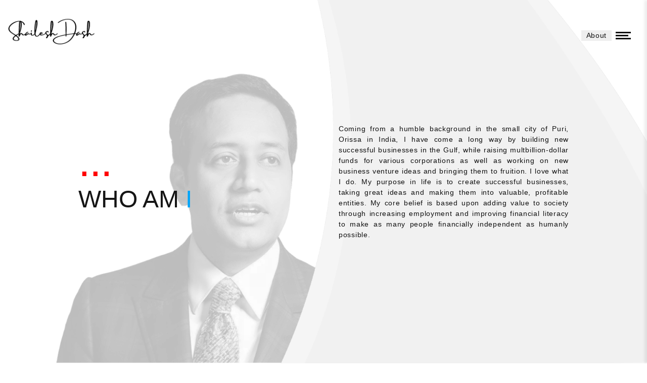

--- FILE ---
content_type: text/html; charset=UTF-8
request_url: https://www.shaileshkdash.com/about
body_size: 6055
content:
<!DOCTYPE html>
<html class="wide wow-animation" lang="en">
  <head>
    <title>Shailesh Dash | About</title>
    
        <meta name="description" content="Shailesh Dash, award winning Entrepreneur, Ideator, Mentor, Author and Philanthropist shares his invaluable experience gathered over years of his life though this website, articles, podcasts and video series. ">    
        <meta charset="utf-8">
              <!--[if IE]><meta http-equiv='X-UA-Compatible' content='IE=edge,chrome=1'><![endif]-->
        <meta name="viewport" content="width=device-width, initial-scale=1.0" />
        <meta name="google-site-verification" content="Nx1M2Ty_D-OTv8KhkYi8xO9O0TKnC9wHd2vtMoaHWNM" />
        <meta name="title" content="Award winning Entrepreneur, Ideator, Mentor and Philanthropist.">
        <meta name="description" content="best business to start during a pandemic	best business ideas pandemic,best business ideas in uae	,best business ideas in dubai,best business ideas during pandemic,a profitable business to start,a business entrepreneur,2020 successful business ideas,2020 best entrepreneur ideas,Failures and rejections have not let my spirits down but encouraged me to keep trying to build that perfect organization ">
        <meta name="keywords" content="shailesh dash net worth,shailesh dash dfsa,al masah capital,shailesh dash wiki,shailesh dash linkedin,nrupaditya singhdeo,shailesh dash news,
al masah capital money laundering,AL MASAH CAPITAL LTD, Private Equity, Persian Gulf, Shailesh Kumar Dash, Cayman Islands, Abu Dhabi, Executives, Singapore, Education, Food, business, politics, DFSA, DFSA enforcement action against Al Masah upheld, Dubai Buyout Firm Al Masah Liquidated After Its Founder Banned, Al Masah Capital Ltd., once among the Persian Gulf’s most active private equity companies, is being liquidated,  after being fined for allegedly misleading investors about fees, according to court filings in the Cayman Islands">
        <meta name="robots" content="index, follow">
        <meta http-equiv="Content-Type" content="text/html; charset=utf-8">
        <meta name="language" content="English">
        <meta name="author" content="shailesh Dash">
<meta property="og:title" content="Award winning Entrepreneur, Ideator, Mentor and Philanthropist.">
<meta property="og:site_name" content="Shailesh Dash">
<meta property="og:url" content="https://shaileshkdash.com/">
<meta property="og:description" content="Shailesh Dash, award winning Entrepreneur, Ideator, Mentor, Author and Philanthropist shares his invaluable experience gathered over years of his life though this website, articles, podcasts and video series. ">
<meta property="og:type" content="profile">
<meta property="og:image" content="https://shaileshkdash.com/img">
<meta property="og:image" content="https://shaileshkdash.com/img">
<meta property="og:image" content="https://shaileshkdash.com/img">
<meta property="og:image" content="https://shaileshkdash.com/img">
<meta property="og:image" content="https://shaileshkdash.com/img">
<meta property="og:image" content="https://shaileshkdash.com/img">
<meta property="og:image" content="https://shaileshkdash.com/img">
<meta property="og:image" content="https://shaileshkdash.com/img">
<meta property="og:image" content="https://shaileshkdash.com/img">
<meta property="og:image" content="">
<!-- Global site tag (gtag.js) - Google Analytics -->
<script async src="https://www.googletagmanager.com/gtag/js?id=G-QND40248ST"></script>
<script>
  window.dataLayer = window.dataLayer || [];
  function gtag(){dataLayer.push(arguments);}
  gtag('js', new Date());

  gtag('config', 'G-QND40248ST');
</script>
    <link rel="preconnect" href="https://fonts.gstatic.com">
    <link href="https://fonts.googleapis.com/css2?family=Caveat&display=swap" rel="stylesheet">
        <link rel="stylesheet" type="text/css" href="https://fonts.googleapis.com/css?family=Montserrat:300%7CQuestrial">
      
    <link rel="stylesheet" href="https://www.shaileshkdash.com/assets/css/bootstrap.min.css" media="all">
    <link rel="stylesheet" href="https://www.shaileshkdash.com/assets/css/fonts.min.css" media="all">
    <link rel="stylesheet" href="https://www.shaileshkdash.com/assets/css/style.min.css" media="all">
    
    <link rel="apple-touch-icon" sizes="57x57" href="https://www.shaileshkdash.com/assets/images/favicon/apple-icon-57x57.png">
    <link rel="apple-touch-icon" sizes="60x60" href="https://www.shaileshkdash.com/assets/images/favicon/apple-icon-60x60.png">
    <link rel="apple-touch-icon" sizes="72x72" href="https://www.shaileshkdash.com/assets/images/favicon/apple-icon-72x72.png">
    <link rel="apple-touch-icon" sizes="76x76" href="https://www.shaileshkdash.com/assets/images/favicon/apple-icon-76x76.png">
    <link rel="apple-touch-icon" sizes="114x114" href="https://www.shaileshkdash.com/assets/images/favicon/apple-icon-114x114.png">
    <link rel="apple-touch-icon" sizes="120x120" href="https://www.shaileshkdash.com/assets/images/favicon/apple-icon-120x120.png">
    <link rel="apple-touch-icon" sizes="144x144" href="https://www.shaileshkdash.com/assets/images/favicon/apple-icon-144x144.png">
    <link rel="apple-touch-icon" sizes="152x152" href="https://www.shaileshkdash.com/assets/images/favicon/apple-icon-152x152.png">
    <link rel="apple-touch-icon" sizes="180x180" href="https://www.shaileshkdash.com/assets/images/favicon/apple-icon-180x180.png">
    <link rel="icon" type="image/png" sizes="192x192"  href="https://www.shaileshkdash.com/assets/images/favicon/android-icon-192x192.png">
    <link rel="icon" type="image/png" sizes="32x32" href="https://www.shaileshkdash.com/assets/images/favicon/favicon-32x32.png">
    <link rel="icon" type="image/png" sizes="96x96" href="https://www.shaileshkdash.com/assets/images/favicon/favicon-96x96.png">
    <link rel="icon" type="image/png" sizes="16x16" href="https://www.shaileshkdash.com/assets/images/favicon/favicon-16x16.png">
    <link rel="manifest" href="/manifest.json">
    <meta name="msapplication-TileColor" content="#ffffff">
    <meta name="msapplication-TileImage" content="https://www.shaileshkdash.com/assets/images/favicon/ms-icon-144x144.png">
    <meta name="theme-color" content="#ffffff">
    
    

    <script src="https://www.shaileshkdash.com/assets/bower_components/jquery/dist/jquery.min.js"></script>
    
    <style>.ie-panel{display: none;background: #212121;padding: 10px 0;box-shadow: 3px 3px 5px 0 rgba(0,0,0,.3);clear: both;text-align:center;position: relative;z-index: 1;} html.ie-10 .ie-panel, html.lt-ie-10 .ie-panel {display: block;}</style>
    <script type="application/ld+json">
    {
      "@context": "https://schema.org",
      "@type": "NewsArticle",
      "headline": "
<div style="border:1px solid #990000;padding-left:20px;margin:0 0 10px 0;">

<h4>A PHP Error was encountered</h4>

<p>Severity: Notice</p>
<p>Message:  Undefined variable: out</p>
<p>Filename: website/siteheaderblog.php</p>
<p>Line Number: 84</p>


	<p>Backtrace:</p>
	
		
	
		
	
		
			<p style="margin-left:10px">
			File: /home/emhqcjf2abrm/public_html/application/views/website/siteheaderblog.php<br />
			Line: 84<br />
			Function: _error_handler			</p>

		
	
		
	
		
	
		
			<p style="margin-left:10px">
			File: /home/emhqcjf2abrm/public_html/application/libraries/BaseController.php<br />
			Line: 116<br />
			Function: view			</p>

		
	
		
			<p style="margin-left:10px">
			File: /home/emhqcjf2abrm/public_html/application/controllers/Home.php<br />
			Line: 35<br />
			Function: loadSiteViews			</p>

		
	
		
	
		
			<p style="margin-left:10px">
			File: /home/emhqcjf2abrm/public_html/index.php<br />
			Line: 315<br />
			Function: require_once			</p>

		
	

</div>
<div style="border:1px solid #990000;padding-left:20px;margin:0 0 10px 0;">

<h4>A PHP Error was encountered</h4>

<p>Severity: Notice</p>
<p>Message:  Trying to get property 'tbl_achievements_tittle' of non-object</p>
<p>Filename: website/siteheaderblog.php</p>
<p>Line Number: 84</p>


	<p>Backtrace:</p>
	
		
	
		
	
		
			<p style="margin-left:10px">
			File: /home/emhqcjf2abrm/public_html/application/views/website/siteheaderblog.php<br />
			Line: 84<br />
			Function: _error_handler			</p>

		
	
		
	
		
	
		
			<p style="margin-left:10px">
			File: /home/emhqcjf2abrm/public_html/application/libraries/BaseController.php<br />
			Line: 116<br />
			Function: view			</p>

		
	
		
			<p style="margin-left:10px">
			File: /home/emhqcjf2abrm/public_html/application/controllers/Home.php<br />
			Line: 35<br />
			Function: loadSiteViews			</p>

		
	
		
	
		
			<p style="margin-left:10px">
			File: /home/emhqcjf2abrm/public_html/index.php<br />
			Line: 315<br />
			Function: require_once			</p>

		
	

</div>",
      "image": [
        "https://www.shaileshkdash.com/images_gallary/
<div style="border:1px solid #990000;padding-left:20px;margin:0 0 10px 0;">

<h4>A PHP Error was encountered</h4>

<p>Severity: Notice</p>
<p>Message:  Undefined variable: out</p>
<p>Filename: website/siteheaderblog.php</p>
<p>Line Number: 86</p>


	<p>Backtrace:</p>
	
		
	
		
	
		
			<p style="margin-left:10px">
			File: /home/emhqcjf2abrm/public_html/application/views/website/siteheaderblog.php<br />
			Line: 86<br />
			Function: _error_handler			</p>

		
	
		
	
		
	
		
			<p style="margin-left:10px">
			File: /home/emhqcjf2abrm/public_html/application/libraries/BaseController.php<br />
			Line: 116<br />
			Function: view			</p>

		
	
		
			<p style="margin-left:10px">
			File: /home/emhqcjf2abrm/public_html/application/controllers/Home.php<br />
			Line: 35<br />
			Function: loadSiteViews			</p>

		
	
		
	
		
			<p style="margin-left:10px">
			File: /home/emhqcjf2abrm/public_html/index.php<br />
			Line: 315<br />
			Function: require_once			</p>

		
	

</div>
<div style="border:1px solid #990000;padding-left:20px;margin:0 0 10px 0;">

<h4>A PHP Error was encountered</h4>

<p>Severity: Notice</p>
<p>Message:  Trying to get property 'tbl_achievements_image' of non-object</p>
<p>Filename: website/siteheaderblog.php</p>
<p>Line Number: 86</p>


	<p>Backtrace:</p>
	
		
	
		
	
		
			<p style="margin-left:10px">
			File: /home/emhqcjf2abrm/public_html/application/views/website/siteheaderblog.php<br />
			Line: 86<br />
			Function: _error_handler			</p>

		
	
		
	
		
	
		
			<p style="margin-left:10px">
			File: /home/emhqcjf2abrm/public_html/application/libraries/BaseController.php<br />
			Line: 116<br />
			Function: view			</p>

		
	
		
			<p style="margin-left:10px">
			File: /home/emhqcjf2abrm/public_html/application/controllers/Home.php<br />
			Line: 35<br />
			Function: loadSiteViews			</p>

		
	
		
	
		
			<p style="margin-left:10px">
			File: /home/emhqcjf2abrm/public_html/index.php<br />
			Line: 315<br />
			Function: require_once			</p>

		
	

</div>"
       ],
      "datePublished": "
<div style="border:1px solid #990000;padding-left:20px;margin:0 0 10px 0;">

<h4>A PHP Error was encountered</h4>

<p>Severity: Notice</p>
<p>Message:  Undefined variable: out</p>
<p>Filename: website/siteheaderblog.php</p>
<p>Line Number: 88</p>


	<p>Backtrace:</p>
	
		
	
		
	
		
			<p style="margin-left:10px">
			File: /home/emhqcjf2abrm/public_html/application/views/website/siteheaderblog.php<br />
			Line: 88<br />
			Function: _error_handler			</p>

		
	
		
	
		
	
		
			<p style="margin-left:10px">
			File: /home/emhqcjf2abrm/public_html/application/libraries/BaseController.php<br />
			Line: 116<br />
			Function: view			</p>

		
	
		
			<p style="margin-left:10px">
			File: /home/emhqcjf2abrm/public_html/application/controllers/Home.php<br />
			Line: 35<br />
			Function: loadSiteViews			</p>

		
	
		
	
		
			<p style="margin-left:10px">
			File: /home/emhqcjf2abrm/public_html/index.php<br />
			Line: 315<br />
			Function: require_once			</p>

		
	

</div>
<div style="border:1px solid #990000;padding-left:20px;margin:0 0 10px 0;">

<h4>A PHP Error was encountered</h4>

<p>Severity: Notice</p>
<p>Message:  Trying to get property 'tbl_achievements_created_at' of non-object</p>
<p>Filename: website/siteheaderblog.php</p>
<p>Line Number: 88</p>


	<p>Backtrace:</p>
	
		
	
		
	
		
			<p style="margin-left:10px">
			File: /home/emhqcjf2abrm/public_html/application/views/website/siteheaderblog.php<br />
			Line: 88<br />
			Function: _error_handler			</p>

		
	
		
	
		
	
		
			<p style="margin-left:10px">
			File: /home/emhqcjf2abrm/public_html/application/libraries/BaseController.php<br />
			Line: 116<br />
			Function: view			</p>

		
	
		
			<p style="margin-left:10px">
			File: /home/emhqcjf2abrm/public_html/application/controllers/Home.php<br />
			Line: 35<br />
			Function: loadSiteViews			</p>

		
	
		
	
		
			<p style="margin-left:10px">
			File: /home/emhqcjf2abrm/public_html/index.php<br />
			Line: 315<br />
			Function: require_once			</p>

		
	

</div>",
      "dateModified": "
<div style="border:1px solid #990000;padding-left:20px;margin:0 0 10px 0;">

<h4>A PHP Error was encountered</h4>

<p>Severity: Notice</p>
<p>Message:  Undefined variable: out</p>
<p>Filename: website/siteheaderblog.php</p>
<p>Line Number: 89</p>


	<p>Backtrace:</p>
	
		
	
		
	
		
			<p style="margin-left:10px">
			File: /home/emhqcjf2abrm/public_html/application/views/website/siteheaderblog.php<br />
			Line: 89<br />
			Function: _error_handler			</p>

		
	
		
	
		
	
		
			<p style="margin-left:10px">
			File: /home/emhqcjf2abrm/public_html/application/libraries/BaseController.php<br />
			Line: 116<br />
			Function: view			</p>

		
	
		
			<p style="margin-left:10px">
			File: /home/emhqcjf2abrm/public_html/application/controllers/Home.php<br />
			Line: 35<br />
			Function: loadSiteViews			</p>

		
	
		
	
		
			<p style="margin-left:10px">
			File: /home/emhqcjf2abrm/public_html/index.php<br />
			Line: 315<br />
			Function: require_once			</p>

		
	

</div>
<div style="border:1px solid #990000;padding-left:20px;margin:0 0 10px 0;">

<h4>A PHP Error was encountered</h4>

<p>Severity: Notice</p>
<p>Message:  Trying to get property 'tbl_achievements_created_at' of non-object</p>
<p>Filename: website/siteheaderblog.php</p>
<p>Line Number: 89</p>


	<p>Backtrace:</p>
	
		
	
		
	
		
			<p style="margin-left:10px">
			File: /home/emhqcjf2abrm/public_html/application/views/website/siteheaderblog.php<br />
			Line: 89<br />
			Function: _error_handler			</p>

		
	
		
	
		
	
		
			<p style="margin-left:10px">
			File: /home/emhqcjf2abrm/public_html/application/libraries/BaseController.php<br />
			Line: 116<br />
			Function: view			</p>

		
	
		
			<p style="margin-left:10px">
			File: /home/emhqcjf2abrm/public_html/application/controllers/Home.php<br />
			Line: 35<br />
			Function: loadSiteViews			</p>

		
	
		
	
		
			<p style="margin-left:10px">
			File: /home/emhqcjf2abrm/public_html/index.php<br />
			Line: 315<br />
			Function: require_once			</p>

		
	

</div>",
      "author": [{
          "@type": "Person",
          "name": "
<div style="border:1px solid #990000;padding-left:20px;margin:0 0 10px 0;">

<h4>A PHP Error was encountered</h4>

<p>Severity: Notice</p>
<p>Message:  Undefined variable: out</p>
<p>Filename: website/siteheaderblog.php</p>
<p>Line Number: 92</p>


	<p>Backtrace:</p>
	
		
	
		
	
		
			<p style="margin-left:10px">
			File: /home/emhqcjf2abrm/public_html/application/views/website/siteheaderblog.php<br />
			Line: 92<br />
			Function: _error_handler			</p>

		
	
		
	
		
	
		
			<p style="margin-left:10px">
			File: /home/emhqcjf2abrm/public_html/application/libraries/BaseController.php<br />
			Line: 116<br />
			Function: view			</p>

		
	
		
			<p style="margin-left:10px">
			File: /home/emhqcjf2abrm/public_html/application/controllers/Home.php<br />
			Line: 35<br />
			Function: loadSiteViews			</p>

		
	
		
	
		
			<p style="margin-left:10px">
			File: /home/emhqcjf2abrm/public_html/index.php<br />
			Line: 315<br />
			Function: require_once			</p>

		
	

</div>
<div style="border:1px solid #990000;padding-left:20px;margin:0 0 10px 0;">

<h4>A PHP Error was encountered</h4>

<p>Severity: Notice</p>
<p>Message:  Trying to get property 'tbl_achievements_owner' of non-object</p>
<p>Filename: website/siteheaderblog.php</p>
<p>Line Number: 92</p>


	<p>Backtrace:</p>
	
		
	
		
	
		
			<p style="margin-left:10px">
			File: /home/emhqcjf2abrm/public_html/application/views/website/siteheaderblog.php<br />
			Line: 92<br />
			Function: _error_handler			</p>

		
	
		
	
		
	
		
			<p style="margin-left:10px">
			File: /home/emhqcjf2abrm/public_html/application/libraries/BaseController.php<br />
			Line: 116<br />
			Function: view			</p>

		
	
		
			<p style="margin-left:10px">
			File: /home/emhqcjf2abrm/public_html/application/controllers/Home.php<br />
			Line: 35<br />
			Function: loadSiteViews			</p>

		
	
		
	
		
			<p style="margin-left:10px">
			File: /home/emhqcjf2abrm/public_html/index.php<br />
			Line: 315<br />
			Function: require_once			</p>

		
	

</div>",
          "url": "https://www.shaileshkdash.com/about"
        }]
    }
    </script>
  </head>
  <body>
    <div class="preloader">
      <div class="preloader-body">
        <div class="cssload-spinner" style="font-size: 85px; color: red;">...
        </div>
        <h2 class="preloader-title">Shailesh Dash</h2>
      </div>
    </div>
    <div class="page">
      <!-- Page Header-->
      <header class="page-header">
        <!-- RD Navbar-->
        <div class="rd-navbar-wrap position-relative">
          <nav class="rd-navbar" data-layout="rd-navbar-sidebar" data-device-layout="rd-navbar-sidebar" data-sm-layout="rd-navbar-sidebar" data-sm-device-layout="rd-navbar-sidebar" data-md-layout="rd-navbar-sidebar" data-md-device-layout="rd-navbar-sidebar" data-lg-layout="rd-navbar-sidebar" data-lg-device-layout="rd-navbar-sidebar" data-xl-layout="rd-navbar-sidebar" data-xl-device-layout="rd-navbar-sidebar" data-xxl-layout="rd-navbar-sidebar" data-xxl-device-layout="rd-navbar-sidebar" data-lg-stick-up-offset="46px" data-xl-stick-up-offset="46px" data-xxl-stick-up-offset="46px" data-lg-stick-up="true" data-xl-stick-up="true" data-xxl-stick-up="true" data-auto-height="false" data-sm-auto-height="false" data-md-auto-height="false" data-lg-auto-height="false" data-xl-auto-height="false" data-xxl-auto-height="false">
            <div class="rd-navbar-main-outer">
              <div class="rd-navbar-main">
                <!-- RD Navbar Panel-->
                <div class="rd-navbar-panel">
                  <!-- RD Navbar Toggle-->
                  <button class="rd-navbar-toggle" data-rd-navbar-toggle=".rd-navbar-nav-wrap"><span></span></button>
                  <!-- RD Navbar Brand-->
                  <div class="rd-navbar-brand"><a class="brand" href="https://www.shaileshkdash.com/"><img class="brand-logo-desktop" src="https://www.shaileshkdash.com/assets/images/logo-default-384x188.png" alt="" width="192" height="94"/><img class="brand-logo-mobile" src="https://www.shaileshkdash.com/assets/images/logo-default-384x130.png" alt="" width="192" height="65"/></a>
                  </div>
                  <div class="pagename">About</div>
                </div>
                <div class="rd-navbar-nav-wrap">
                  <div class="rd-navbar-nav-container">
                    <!-- RD Navbar Nav-->
                    <ul class="rd-navbar-nav">
                      <li class="rd-nav-item "><a class="rd-nav-link" href="https://www.shaileshkdash.com/">Home</a>
                      </li>
                      <li class="rd-nav-item " ><a class="rd-nav-link" href="https://www.shaileshkdash.com/about">About</a>
                      </li>
                      <li class="rd-nav-item main-link chevron right"><a class="rd-nav-link" href="#">Media</a>
                        <ul class="sub-links">
                            <li class="rd-nav-item p-l-30  "><a class="rd-nav-link" href="https://www.shaileshkdash.com/videos">Videos</a>
                            </li>
                            <li class="rd-nav-item p-l-30 "><a class="rd-nav-link" href="https://www.shaileshkdash.com/podcasts">Podcasts</a>
                            </li>
                        </ul>
                      </li>
                      <li class="rd-nav-item "><a class="rd-nav-link" href="https://www.shaileshkdash.com/book">Book</a>
                      </li>
                      <li class="rd-nav-item main-link chevron right"><a class="rd-nav-link" href="#">Blog</a>
                        <ul class="sub-links">
                          <li class="rd-nav-item p-l-30 "><a class="rd-nav-link" href="https://www.shaileshkdash.com/research">Research</a>
                          </li>
                          <li class="rd-nav-item p-l-30 "><a class="rd-nav-link" href="https://www.shaileshkdash.com/blog">Articles</a>
                          </li>
                        </ul>
                      </li>

                        <li class="rd-nav-item "><a class="rd-nav-link" href="https://www.shaileshkdash.com/news">News</a>
                      </li>
                      
                      <li class="rd-nav-item main-link chevron right"><a class="rd-nav-link" href="#">Collaboration</a>
                        <ul class="sub-links">
                            <li class="rd-nav-item p-l-30"><a class="rd-nav-link" href="https://www.shaileshkdash.com/collaboration">Partners</a>
                            </li>
                            <li class="rd-nav-item p-l-30"><a class="rd-nav-link" href="#contact">Contacts</a>
                      </li>
                        </ul>
                      </li>
                      
                      
                      
                    </ul>
                    <ul class="contacts-classic">
                      <!--
                      <li>
                        <div class="contacts-classic-title">Phone:</div><a href="tel:#">+91 (999) 999–9999</a>
                      </li>
                      <li>
                        <div class="contacts-classic-title">E-mail:</div><a href="mailTo:#">something@email.org</a>
                      </li>-->
                      <li>
                        <div class="contacts-classic-title">Follow Us:</div>
                        <ul class="list-inline list-social list-inline-sm">
                          <li><a class="icon fa fa-linkedin" target="_blank" href="https://www.linkedin.com/in/shailesh-dash-9ab307/"></a></li>
                          <li><a class="icon fa fa-twitter" target="_blank" href="https://twitter.com/ShaileshDash"></a></li>
                          <li><a class="icon fa fa-facebook" target="_blank" href="https://www.facebook.com/shaileshdash"></a></li>
                          <li><a class="icon fa fa-instagram" target="_blank" href="https://www.instagram.com/shaileshkdash/"></a></li>
                        </ul>
                      </li>
                    </ul>
                  </div>
                </div>
              </div>
            </div>
            <!-- <ul class="nav-custom rd-navbar-nav">
              <li class="active"><a class="nav-custom-counter" href="#home"></a></li>
              <li><a class="nav-custom-counter" href="#about"></a></li>
              <li><a class="nav-custom-counter" href="#works"></a></li>
              <li><a class="nav-custom-counter" href="#projects"></a></li>
              <li><a class="nav-custom-counter" href="#contacts"></a></li>
            </ul> -->
          </nav>
        </div>
      </header>
      <!-- About Us-->
      <section class="section section-full section-xxl bg-default aboutme-bg" id="about">
        <div class="container">
          <div class="row row-30 justify-content-center align-items-md-center">
            <div class="col-sm-9 col-md-5 cube-classic-wrap">
              <div class="subtitle-classic wow fadeInLeft">...</div>
              <h2 class="wow fadeInLeft">WHO AM <span class="text-primary">I</span>
              </h2>
              <div class="cube-classic cube-classic-1">
              </div>
            </div>
            <div class="col-md-7 col-lg-6 col-xl-5">
              <p class="wow fadeInRight">Coming from a humble background in the small city of Puri, Orissa in India, I have come a long way by building new successful businesses in the Gulf, while raising multbillion-dollar funds for various corporations as well as working on new business venture ideas and bringing them to fruition. I love what I do. My purpose in life is to create successful businesses, taking great ideas and making them into valuable, profitable entities. My core belief is based upon adding value to society through increasing employment and improving financial literacy to make as many people financially independent as humanly possible.</p>
              <!-- <a class="wow fadeInRight button button-default" href="#">Explore</a> -->
            </div>
          </div>
        </div>
      </section>

       <!-- About Us-->
       <section class="section section-full section-xxl bg-default bg-gray-100 bg-began" id="how_it_all_began">
        <div class="container">
          <div class="row row-30 justify-content-center align-items-md-center">
            <div class="col-sm-9 col-md-5 cube-classic-wrap">
              <!-- <div class="subtitle-classic wow fadeInLeft">...</div> -->
              <div class="box-icon-modern-icon wow fadeInLeft"><img src="https://www.shaileshkdash.com/assets/images/route.png" height="50"></div>
              <h2 class="wow fadeInLeft">How it all <span class="text-primary">Began</span>
              </h2>
              <div class="cube-classic cube-classic-1">
              </div>
            </div>
            <div class="col-md-7 col-lg-6 col-xl-5">
              <p class="wow fadeInRight"> I was raised by an amazing Mother & a loving Father in a middle-class family in India who taught me discipline, love, compassion  and empathy. I didn't have many friends as with my father's job we kept changing cities and schools every 2-4 years. As a child I was an introvert and struggled physically from scoliosis and mentally being unable to communicate very well, which remain with me until now.</p>
              <p class="wow fadeInRight">It made me leave cricket, my first career choice, which only made me more success in life. I never let the negative thoughts and the lack of  success back then to have an impact on my growth. Hard work and diligence in my studies led to me coming out on top in my university in Economics and Mathematics and thereafter completing my MBA and CFA.</p>
              <!-- <a class="wow fadeInRight button button-default" href="#">Explore</a> -->
            </div>
          </div>
        </div>
      </section>

      <section class="section section-full section-xxl bg-default bg-forward" id="fast_forward">
        <div class="container">
          <div class="row row-30 justify-content-center align-items-md-center">
            <div class="col-sm-9 col-md-5 cube-classic-wrap">
              <!-- <div class="subtitle-classic wow fadeInLeft">...</div> -->
              <div class="box-icon-modern-icon wow fadeInLeft"><img src="https://www.shaileshkdash.com/assets/images/fast-forward.png" height="50"></div>
              <h2 class="wow fadeInLeft">FAST <span class="text-primary">FORWARD</span>
              </h2>
              <div class="cube-classic cube-classic-1">
              </div>
            </div>
            <div class="col-md-7 col-lg-6 col-xl-5">
              <p class="wow fadeInRight">The last two decades have seen me moving to the Gulf, raising billions of dollars investing in more than 80 companies and start ups from Turkey to China, building successful enterprises as well as losing businesses. Experiencing several market cycles and learning from mistakes, struggling with different economic conditions, but never feeling disheartened and always innovating and trying to build successful businesses.It has led to me winning several awards and recognitions regionally and internationally. But life is still far from being perfect, it brings new challenges every day.</p>
              <p class="wow fadeInRight">Failures and rejections have not let my spirits down, but encouraged me to keep trying to build that perfect organization which can stand the test of time and would generate significant shareholder wealth.</p>
              <!-- <a class="wow fadeInRight button button-default" href="#">Explore</a> -->
            </div>
          </div>
        </div>
      </section>

      <section class="section section-full section-xxl bg-default bg-gray-100 bg-mission" id="new_beginings">
        <div class="container">
          <div class="row row-30 justify-content-center align-items-md-center">
            <div class="col-sm-9 col-md-5 cube-classic-wrap">
              <div class="box-icon-modern-icon wow fadeInRight"><img src="https://www.shaileshkdash.com/assets/images/lightbulb.png" height="50"></div>
               <h2 class="wow fadeInRight">NEW <span class="text-primary">BEGINNINGS</span>
               </h2>
              <p class="wow fadeInLeft">I believe in being a doer, not procrastinating in success, failure, economic conditions or the market. It is my firm belief that the future is bright and we are entering the technological revolution, a period that will create enormous successful companies, improve social and living conditions for people all over the world and in the process, create significant wealth for all stakeholders. The region needs several strategists, leaders, successful entrepreneurs and many more successful businesses to create an eco-environment where new unicorns can be created every week in the Gulf region</p>
              <p class="wow fadeInLeft">My mission is to spread the invaluable experience of knowing and learning what makes certain ideas and enterprises successful and what pitfalls need to be avoided. I think it is time for me to share these incredible experiences and stories through this website, podcasts and videos.</p>
              <!-- <a class="wow fadeInRight button button-default" href="#">Explore</a> -->
            </div>
            <div class="col-md-7 col-lg-6 col-xl-5">

               <!-- <div class="box-icon-modern-icon wow fadeInRight"><img src="https://www.shaileshkdash.com/assets/images/fast-forward.png" height="50"></div>
               <h2 class="wow fadeInRight">FAST <span class="text-primary">FORWARD</span>
               </h2>
               <div class="cube-classic cube-classic-1">
               </div> -->
               <img src="https://www.shaileshkdash.com/assets/images/mission.jpg" class="img-fluid wow fadeInRight"/>
             
            </div>
          </div>
        </div>
      </section>
      <!-- Our Services-->
      
      <!-- Our Team--><!-- Page Footer-->
   <footer class="section footer-classic  section-sm section-inset-2 text-md-center grey-line-bg" id="contact">
    <div class="container">
      <!-- <div class="subtitle-classic wow fadeInUp">Contact</div> -->
      <h2 class="wow fadeInRight" style="visibility: visible; animation-name: fadeInRight;">CON<span class="text-primary">TACT</span>
      </h2>
      <!-- <h2><span class="d-inline-block wow fadeInLeft">Let’s work</span> <span class="d-inline-block wow fadeInRight">together</span></h2> -->
      <!-- RD Mailform-->
      <form class="rd-form rd-mailform" data-form-output="form-output-global" data-form-type="contact" method="post" action="https://www.shaileshkdash.com/contactus">
        <div class="form-wrap wow fadeInRight">
          <label class="form-label" for="contact-name">Name</label>
          <input class="form-input" id="contact-name" type="text" name="name" data-constraints="@Required">
        </div>
        <div class="form-wrap wow fadeInRight">
          <label class="form-label" for="contact-email">E-Mail</label>
          <input class="form-input" id="contact-email" type="email" name="email" data-constraints="@Required @Email">
        </div>
        <div class="form-wrap wow fadeInRight">
          <label class="form-label" for="contact-message">Message</label>
          <textarea class="form-input" id="contact-message" name="comment" data-constraints="@Required"></textarea>
        </div>
        <div class="form-button text-center">
          <button class="button button-default wow fadeInUp" type="submit">Send message</button>
        </div>
      </form>
    </div>
    <div class="container">
      <div class="footer-classic-list-social wow fadeInUp">
        <ul class="list-inline list-social list-inline-sm">
          <li><a class="icon fa fa-linkedin" target="_blank" href="https://www.linkedin.com/in/shailesh-dash-9ab307/"></a></li>
          <li><a class="icon fa fa-twitter" target="_blank" href="https://twitter.com/ShaileshDash"></a></li>
          <li><a class="icon fa fa-facebook" target="_blank" href="https://www.facebook.com/shaileshdash"></a></li>
          <li><a class="icon fa fa-instagram" target="_blank" href="https://www.instagram.com/shaileshkdash/"></a></li>
        </ul>
      </div>
      <p class="rights wow fadeInUp"><span>&copy;&nbsp; </span><span class="copyright-year"></span><span>&nbsp;</span><span>Shailesh Dash</span><span>.&nbsp;</span><span>All rights reserved.</span></p>
    </div>
  </footer>
</div>
<div class="snackbars" id="form-output-global"></div>
<script defer src="https://www.shaileshkdash.com/assets/js/core.min.js"></script>
<script defer src="https://www.shaileshkdash.com/assets/js/script.min.js"></script>
</body>
</html>

--- FILE ---
content_type: text/css
request_url: https://www.shaileshkdash.com/assets/css/style.min.css
body_size: 16987
content:
@charset "UTF-8";.context-dark,.bg-gray-700,.bg-gray-900,.bg-gray-3,.bg-primary,.context-dark h1,.bg-gray-700 h1,.bg-gray-900 h1,.bg-gray-3 h1,.bg-primary h1,.context-dark h2,.bg-gray-700 h2,.bg-gray-900 h2,.bg-gray-3 h2,.bg-primary h2,.context-dark h3,.bg-gray-700 h3,.bg-gray-900 h3,.bg-gray-3 h3,.bg-primary h3,.context-dark h4,.bg-gray-700 h4,.bg-gray-900 h4,.bg-gray-3 h4,.bg-primary h4,.context-dark h5,.bg-gray-700 h5,.bg-gray-900 h5,.bg-gray-3 h5,.bg-primary h5,.context-dark h6,.bg-gray-700 h6,.bg-gray-900 h6,.bg-gray-3 h6,.bg-primary h6,.context-dark [class^='heading-'],.bg-gray-700 [class^='heading-'],.bg-gray-900 [class^='heading-'],.bg-gray-3 [class^='heading-'],.bg-primary [class^='heading-']{color:#fff}.context-dark .list-social a,.bg-gray-700 .list-social a,.bg-gray-900 .list-social a,.bg-gray-3 .list-social a,.bg-primary .list-social a{color:#888}.context-dark .button-default,.bg-gray-700 .button-default,.bg-gray-900 .button-default,.bg-gray-3 .button-default,.bg-primary .button-default,.context-dark .button-default:focus,.bg-gray-700 .button-default:focus,.bg-gray-900 .button-default:focus,.bg-gray-3 .button-default:focus,.bg-primary .button-default:focus{color:inherit}.context-dark .button-default::before,.bg-gray-700 .button-default::before,.bg-gray-900 .button-default::before,.bg-gray-3 .button-default::before,.bg-primary .button-default::before,.context-dark .button-default:focus::before,.bg-gray-700 .button-default:focus::before,.bg-gray-900 .button-default:focus::before,.bg-gray-3 .button-default:focus::before,.bg-primary .button-default:focus::before{border-color:#fff}.context-dark .button-default:hover,.bg-gray-700 .button-default:hover,.bg-gray-900 .button-default:hover,.bg-gray-3 .button-default:hover,.bg-primary .button-default:hover,.context-dark .button-default:active,.bg-gray-700 .button-default:active,.bg-gray-900 .button-default:active,.bg-gray-3 .button-default:active,.bg-primary .button-default:active,.context-dark .button-default.active,.bg-gray-700 .button-default.active,.bg-gray-900 .button-default.active,.bg-gray-3 .button-default.active,.bg-primary .button-default.active{color:#151515}.context-dark .button-default:hover::before,.bg-gray-700 .button-default:hover::before,.bg-gray-900 .button-default:hover::before,.bg-gray-3 .button-default:hover::before,.bg-primary .button-default:hover::before,.context-dark .button-default:active::before,.bg-gray-700 .button-default:active::before,.bg-gray-900 .button-default:active::before,.bg-gray-3 .button-default:active::before,.bg-primary .button-default:active::before,.context-dark .button-default.active::before,.bg-gray-700 .button-default.active::before,.bg-gray-900 .button-default.active::before,.bg-gray-3 .button-default.active::before,.bg-primary .button-default.active::before{border-color:transparent}.context-dark .form-input,.bg-gray-700 .form-input,.bg-gray-900 .form-input,.bg-gray-3 .form-input,.bg-primary .form-input,.context-dark .form-label,.bg-gray-700 .form-label,.bg-gray-900 .form-label,.bg-gray-3 .form-label,.bg-primary .form-label{color:#888}.context-dark .form-input,.bg-gray-700 .form-input,.bg-gray-900 .form-input,.bg-gray-3 .form-input,.bg-primary .form-input{border-color:#ccc}.context-dark .form-validation,.bg-gray-700 .form-validation,.bg-gray-900 .form-validation,.bg-gray-3 .form-validation,.bg-primary .form-validation{color:inherit}a:focus,button:focus{outline:none!important}button::-moz-focus-inner{border:0}*:focus{outline:none}blockquote{padding:0;margin:0}input,button,select,textarea{outline:none}label{margin-bottom:0}p{margin:0}ul,ol{list-style:none;padding:0;margin:0}ul li,ol li{display:block}dl{margin:0}dt,dd{line-height:inherit}dt{font-weight:inherit}dd{margin-bottom:0}cite{font-style:normal}form{margin-bottom:0}blockquote{padding-left:0;border-left:0}address{margin-top:0;margin-bottom:0}figure{margin-bottom:0}html p a:hover{text-decoration:none}.page{position:relative;overflow:hidden;min-height:100vh;opacity:0}.page.fadeIn{animation-timing-function:ease-out}.page.fadeOut{animation-timing-function:ease-in}[data-x-mode] .page{opacity:1}html.boxed body{background:#f8f8f8 url(../images/bg-pattern-boxed.png) repeat fixed}@media (min-width:1630px){html.boxed .page{max-width:1600px;margin-left:auto;margin-right:auto;box-shadow:0 0 23px 0 rgba(1,1,1,.1)}html.boxed .rd-navbar-static{max-width:1600px;margin-left:auto;margin-right:auto}html.boxed .rd-navbar-static.rd-navbar--is-stuck{max-width:1600px;width:100%;left:calc(50% - 1600px);right:calc(50% - 1600px)}}.text-italic{font-style:italic}.text-normal{font-style:normal}.text-underline{text-decoration:underline}.text-strike{text-decoration:line-through}.font-weight-thin{font-weight:100}.font-weight-light{font-weight:300}.font-weight-regular{font-weight:400}.font-weight-medium{font-weight:500}.font-weight-sbold{font-weight:600}.font-weight-bold{font-weight:700}.font-weight-ubold{font-weight:900}.text-spacing-0{letter-spacing:0}.text-primary{color:#01a5fa}*+p{margin-top:15px}h2+p{margin-top:12px}p+h2{margin-top:15px}p+p{margin-top:15px}img+p{margin-top:15px}h3+img{margin-top:42px}*+.row{margin-top:30px}*+.big{margin-top:20px}*+.text-block{margin-top:30px}*+.button{margin-top:20px}.row+h3,.row+.heading-3{margin-top:80px}.container+.container{margin-top:30px}.row+.row{margin-top:30px}@media (min-width:768px){p+p{margin-top:20px}h2+p{margin-top:20px}*+.button{margin-top:30px}.container+.container{margin-top:40px}}@media (min-width:992px){h2+p{margin-top:30px}}@media (min-width:1200px){h2+p{margin-top:40px}p+p{margin-top:30px}*+.row-lg{margin-top:50px}*+.row-xl{margin-top:60px}*+.row-xxl{margin-top:70px}*+.button{margin-top:40px}.container+.container{margin-top:60px}.row+.row{margin-top:60px}.row+.button{margin-top:50px}}.row-0{margin-bottom:0}.row-0:empty{margin-bottom:0}.row-0>*{margin-bottom:0}.row-15{margin-bottom:-15px}.row-15:empty{margin-bottom:0}.row-15>*{margin-bottom:15px}.row-20{margin-bottom:-20px}.row-20:empty{margin-bottom:0}.row-20>*{margin-bottom:20px}.row-30{margin-bottom:-30px}.row-30:empty{margin-bottom:0}.row-30>*{margin-bottom:30px}.row-40{margin-bottom:-40px}.row-40:empty{margin-bottom:0}.row-40>*{margin-bottom:40px}.row-50{margin-bottom:-50px}.row-50:empty{margin-bottom:0}.row-50>*{margin-bottom:50px}.row-60{margin-bottom:-60px}.row-60:empty{margin-bottom:0}.row-60>*{margin-bottom:60px}@media (min-width:768px){.row-md-60{margin-bottom:-60px}.row-md-60:empty{margin-bottom:0}.row-md-60>*{margin-bottom:60px}}@media (min-width:992px){.row-lg-30{margin-bottom:-30px}.row-lg-30:empty{margin-bottom:0}.row-lg-30>*{margin-bottom:30px}.row-lg-80{margin-bottom:-80px}.row-lg-80:empty{margin-bottom:0}.row-lg-80>*{margin-bottom:80px}}.section-xs{padding:25px 0}.section-xs.section-first{padding-top:50px}.section-xs.section-last{padding-bottom:50px}.section-sm,.section-md,.section-lg,.section-xl,.section-xxl{padding:50px 0}.section-inset-1{padding:120px 0 100px}.section-collapse+.section-collapse{padding-top:0}.section-collapse:last-child{padding-bottom:0}html [class*='section-'].section-bottom-0{padding-bottom:0}@media (min-width:768px){.section-xs{padding:30px 0}.section-xs.section-first{padding-top:60px}.section-xs.section-last{padding-bottom:60px}.section-sm{padding:60px 0}.section-md{padding:70px 0}.section-lg{padding:80px 0}.section-xl{padding:80px 0}.section-xxl{padding:90px 0}}@media (min-width:992px){.section-xs{padding:40px 0}.section-xs.section-first{padding-top:80px}.section-xs.section-last{padding-bottom:80px}.section-sm{padding:70px 0}.section-md{padding:80px 0}.section-lg{padding:90px 0}.section-xl{padding:90px 0}.section-xxl{padding:100px 0}.section-inset-1{padding:150px 0}}@media (min-width:1200px){.section-sm{padding:80px 0}.section-md{padding:90px 0}.section-lg{padding:100px 0}.section-xl{padding:120px 0}.section-xxl{padding:150px 0}.section-inset-2{padding-top:120px}}@media (min-width:1600px){.section-xl{padding:150px 0}.section-xxl{padding:200px 0}}.section-single{display:flex;text-align:center}.section-single p{margin-left:auto;margin-right:auto}.section-single *+.rights{margin-top:35px}.section-single *+.countdown-wrap{margin-top:35px}.section-single .countdown-wrap+*{margin-top:35px}@media (min-width:992px){.section-single *+.rights{margin-top:60px}.section-single .countdown-wrap+*{margin-top:35px}}.section-single .rd-mailform-wrap{max-width:670px;margin-left:auto;margin-right:auto;text-align:center}.section-single *+.rd-mailform-wrap{margin-top:20px}.section-single-header{padding:calc(1em + 3vh) 0 calc(1em + 2vh)}.section-single-main{padding:calc(1em + 4vh) 0}.section-single-footer{padding:calc(1em + 2vh) 0 calc(1em + 3vh)}.section-single-inner{display:flex;flex-direction:column;align-items:center;justify-content:space-between;width:100%;min-height:100vh}.section-single-inner>*{width:100%}.section-full{min-height:100vh}.section-full.section-80{min-height:80vh;position:relative;margin-top:-1px}@supports (display:grid){.section-single-inner{display:grid;justify-items:center;align-content:space-between;grid-template-columns:1fr}}@media (min-width:1200px){.section-full{display:flex;align-items:center;justify-content:center;min-height:100vh}.section-full>.container{width:100%}}@media (min-width:1200px){.section-full-1{flex-direction:column;justify-content:space-between}}@media (min-width:1200px){.ie-10 .section-full,.ie-11 .section-full,.ie-edge .section-full{height:100vh}.ie-10 .section-full>.container,.ie-11 .section-full>.container,.ie-edge .section-full>.container{margin:0}}.grid-demo{letter-spacing:0;text-align:center}.grid-demo p{white-space:nowrap;overflow:hidden;text-overflow:ellipsis}.grid-demo *+p{margin-top:5px}.grid-demo *+.row{margin-top:20px}.grid-demo .row+.row{margin-top:0}@media (min-width:1200px){.grid-demo{text-align:left}.grid-demo p{white-space:normal;overflow:visible;text-overflow:unset}.grid-demo *+p{margin-top:25px}}.grid-demo-bordered .row{border:0 solid #d7d7d7;border-top-width:1px}.grid-demo-bordered .row:last-child{border-bottom-width:1px}.grid-demo-bordered [class*='col']{padding:5px 15px}.grid-demo-bordered [class*='col']:before{content:'';position:absolute;top:0;bottom:0;left:-1px;border-left:1px solid #d7d7d7}@media (min-width:768px){.grid-demo-bordered [class*='col']{padding:30px}}@media (min-width:1200px){.grid-demo-bordered [class*='col']{padding:50px 50px 45px}}.grid-demo-underlined .row{border-bottom:1px solid #d7d7d7}.grid-demo-underlined [class*='col']{padding:5px 15px}@media (min-width:768px){.grid-demo-underlined [class*='col']{padding-top:25px;padding-bottom:25px}}@media (min-width:1200px){.grid-demo-underlined [class*='col']{padding-top:45px;padding-bottom:45px}}.context-dark .brand .brand-logo-dark,.bg-gray-700 .brand .brand-logo-dark,.bg-gray-900 .brand .brand-logo-dark,.bg-gray-3 .brand .brand-logo-dark,.bg-primary .brand .brand-logo-dark{display:none}.context-dark .brand .brand-logo-light,.bg-gray-700 .brand .brand-logo-light,.bg-gray-900 .brand .brand-logo-light,.bg-gray-3 .brand .brand-logo-light,.bg-primary .brand .brand-logo-light{display:block}.bg-default{background-color:#fff}.bg-blue{background-color:#01a5fa;background-image:url(../images/blogs-bg.svg);background-attachment:fixed;background-size:cover;background-position:center center}.bg-mission{background-color:#eef6fd;background-image:url(../images/mission-bg.svg);background-attachment:fixed;background-size:cover;background-position:center center}.bg-book{background:url(../images/bg-book.jpg) no-repeat center center fixed;-webkit-background-size:cover;-moz-background-size:cover;-o-background-size:cover;background-size:cover}.bg-gray-100{background-color:#eef6fd}.bg-began{background:url(../images/began-bg.jpg) no-repeat center center fixed;-webkit-background-size:cover;-moz-background-size:cover;-o-background-size:cover;background-size:cover}.bg-forward{background:url(../images/forward-bg.jpg) no-repeat center center fixed;-webkit-background-size:cover;-moz-background-size:cover;-o-background-size:cover;background-size:cover}.bg-gray-700{background-color:#2c343b}.bg-gray-900{background-color:#111}.bg-gray-3{background-color:#231f20}.bg-primary{background-color:#01a5fa}.bg-image{background-size:cover;background-position:center center}[class*='bg-']{background-size:cover;background-position:center center}@media (min-width:992px){html:not(.tablet):not(.mobile) .bg-fixed{background-attachment:fixed}}.background-position-1{background-position:30% 50%}@media (min-width:576px){.background-position-1{background-position:40% 50%}}.section-background-custom{position:relative;z-index:1}.background-custom-1{display:none;position:absolute;top:0;right:0;bottom:0;left:calc(50% + 180px);z-index:-1}@media (min-width:768px){.background-custom-1{display:block}}@media (min-width:992px){.background-custom-1{left:calc(50% + 250px)}}@media (min-width:1200px){.background-custom-1{left:calc(50% + 355px)}}.height-fill{position:relative;display:flex;flex-direction:column;align-items:stretch}.height-fill>*{flex-grow:1;flex-shrink:0}.object-inline{white-space:nowrap}.object-inline>*{display:inline-block;min-width:20px;vertical-align:top;white-space:normal}.object-inline>*+*{margin-left:5px}.oh{position:relative;overflow:hidden}.oh-desktop{position:relative;overflow:hidden}.text-decoration-lines{position:relative;overflow:hidden;width:100%}.text-decoration-lines-content{position:relative;display:inline-block;min-width:170px;font-size:13px;text-transform:uppercase}.text-decoration-lines-content::before,.text-decoration-lines-content::after{content:'';position:absolute;height:1px;background:#d7d7d7;top:50%;width:100vw}.text-decoration-lines-content::before{left:0;transform:translate3d(-100%,0,0)}.text-decoration-lines-content::after{right:0;transform:translate3d(100%,0,0)}*+.text-decoration-lines{margin-top:30px}p.rights{color:#888}p.rights a{color:inherit}p.rights a:hover{color:#01a5fa}[style*='z-index: 1000;']{z-index:1101!important}.text-block>*{margin-left:.125em;margin-right:.125em}@media (min-width:1200px){.inset-xl-left-25{padding-left:25px}}.cube-classic{position:absolute;display:none;flex-wrap:wrap;justify-content:space-between;width:250px;height:250px;z-index:-1;margin-bottom:-22px;margin-left:-22px}.cube-classic:empty{margin-bottom:0;margin-left:0}.cube-classic>*{display:inline-block;margin-top:0;margin-bottom:22px;margin-left:22px}@media (min-width:1200px){.cube-classic{display:flex}}@media (min-width:1200px){.cube-classic-wrap{position:relative;z-index:1}}.cube-classic-1{top:27%;right:12%}.cube-classic-2{top:39%;left:-8%}.cube-classic-item{display:block;width:3px;height:3px;background:#ccc;transform:none;animation:cube-classic 10s infinite ease-in-out}@-moz-document url-prefix(){.cube-classic-item{animation:none}}@keyframes cube-classic{25%{opacity:.5;transform:scale(.4) rotate(10deg)}50%{opacity:1;transform:scale(.7) rotate(10deg)}75%{opacity:.5;transform:scale(.4) rotate(10deg)}}.cube-classic-item:nth-child(10n+2){transition-delay:0.72s}.cube-classic-item:nth-child(10n+3){transition-delay:1.44s}.cube-classic-item:nth-child(10n+4){transition-delay:2.16s}.cube-classic-item:nth-child(10n+5){transition-delay:2.88s}.cube-classic-item:nth-child(10n+6){transition-delay:3.6s}.cube-classic-item:nth-child(10n+7){transition-delay:4.32s}.cube-classic-item:nth-child(10n+8){transition-delay:5.04s}.cube-classic-item:nth-child(10n+9){transition-delay:5.76s}.cube-classic-item:nth-child(10n+10){transition-delay:6.48s}body{font-family:'Open Sans',sans-serif;font-size:13px;line-height:1.71429;font-weight:300;color:#111;background-color:#fff;letter-spacing:.05em;-webkit-text-size-adjust:none;-webkit-font-smoothing:subpixel-antialiased}@media (min-width:768px){body{text-align:left;font-size:14px}}@media (min-width:992px){body{line-height:1.5}}.fp-section,.fp-tableCell{height:auto!important}h1,h2,h3,h4,h5,h6,[class^='heading-']{margin-top:0;margin-bottom:0;font-weight:400;font-family:'Open Sans',sans-serif;letter-spacing:0;color:#151515}h1 a,h2 a,h3 a,h4 a,h5 a,h6 a,[class^='heading-'] a{color:inherit}h1 a:hover,h2 a:hover,h3 a:hover,h4 a:hover,h5 a:hover,h6 a:hover,[class^='heading-'] a:hover{color:#01a5fa}h1,.heading-1{font-size:20px;line-height:1.1;color:#000;font-weight:700}@media (min-width:576px){h1,.heading-1{font-size:30px}}@media (min-width:768px){h1,.heading-1{font-size:40px}}@media (min-width:992px){h1,.heading-1{font-size:50px}}@media (min-width:1200px){h1,.heading-1{font-size:60px}}h2,.heading-2{font-size:26px;line-height:1.25}@media (min-width:768px){h2,.heading-2{font-size:30px}}@media (min-width:992px){h2,.heading-2{font-size:38px}}@media (min-width:1200px){h2,.heading-2{font-size:48px}}h3,.heading-3{font-size:24px;line-height:1.27778}@media (min-width:768px){h3,.heading-3{font-size:28px}}@media (min-width:992px){h3,.heading-3{font-size:32px}}@media (min-width:1200px){h3,.heading-3{font-size:36px}}h4,.heading-4{font-size:18px;line-height:1.25}@media (min-width:768px){h4,.heading-4{font-size:20px}}@media (min-width:992px){h4,.heading-4{font-size:22px}}@media (min-width:1200px){h4,.heading-4{font-size:24px}}h5,.heading-5{font-size:16px;line-height:1.5}@media (min-width:768px){h5,.heading-5{font-size:18px}}h6,.heading-6{font-size:18px;line-height:1.5}@media (min-width:1200px){h6,.heading-6{font-size:16px}}small,.small{display:block;font-size:12px;line-height:1.5}mark,.mark{padding:3px 5px;color:#fff;background:#01a5fa}.big{font-size:18px;line-height:1.66667}.lead{font-size:24px;line-height:34px;font-weight:300}code{padding:3px 5px;border-radius:.2rem;font-size:90%;color:#111;background:#f8f8f8}p [data-toggle='tooltip']{padding-left:.25em;padding-right:.25em;color:#01a5fa}p [style*='max-width']{display:inline-block}::selection{background:#01a5fa;color:#fff}::-moz-selection{background:#01a5fa;color:#fff}.subtitle-classic{font-size:10px;line-height:2;font-weight:400;font-family:'Open Sans',sans-serif;text-transform:uppercase;letter-spacing:.4em}.subtitle-classic+h2{margin-top:10px}@media (min-width:768px){.subtitle-classic+h2{margin-top:14px}}@media (min-width:992px){.subtitle-classic+h2{margin-top:20px}}.title-style-1-wrap,.title-style-2-wrap{font-size:0;line-height:0;padding-left:50px}.title-style-1-wrap *,.title-style-2-wrap *{display:inline-block}.title-style-1{letter-spacing:.075em;padding:8px 20px 0;background:#01a5fa}.title-style-2{text-transform:uppercase;letter-spacing:.4em;padding:0 3px 0 10px;background:#fff}@media (min-width:768px){.title-style-2{letter-spacing:.6em}}*+.title-style-2-wrap{margin-top:20px}.title-style-2-wrap+.button{margin-top:30px}@media (min-width:768px){*+.title-style-2-wrap{margin-top:5px}.title-style-2-wrap+.button{margin-top:50px}}.brand{display:inline-block}.brand .brand-logo-light{display:none}.brand .brand-logo-dark{display:block}.brand .brand-logo-desktop{display:none}@media (min-width:992px){.brand .brand-logo-desktop{display:block}.brand .brand-logo-mobile{display:none}}a{transition:all 0.3s ease-in-out}a,a:focus,a:active,a:hover{text-decoration:none}a,a:focus,a:active{color:#151515}a:hover{color:#01a5fa}a[href*='tel'],a[href*='mailto']{white-space:nowrap}.link-hover{color:#01a5fa}.link-press{color:#01a5fa}.privacy-link{display:inline-block}*+.privacy-link{margin-top:40px}.link-tag{display:inline-block;padding:0 5px;font-size:14px;line-height:1.93;font-weight:400;letter-spacing:.1em;font-family:'Open Sans',sans-serif;text-transform:uppercase}.link-tag,.link-tag:active,.link-tag:focus{background:#01a5fa}.link-tag:hover{color:#fff;background:#111}.block-center,.block-sm,.block-lg{margin-left:auto;margin-right:auto}.block-sm{max-width:560px}.block-lg{max-width:768px}.block-center{padding:10px}.block-center:hover .block-center-header{background-color:#01a5fa}.block-center-title{background-color:#fff}@media (max-width:1599.98px){.block-center{padding:20px}.block-center:hover .block-center-header{background-color:#fff}.block-center-header{background-color:#01a5fa}}.box-sm{max-width:270px;margin-left:auto;margin-right:auto}.box-md{max-width:370px;margin-left:auto;margin-right:auto}.box-lg{max-width:470px;margin-left:auto;margin-right:auto}.box-xl{max-width:570px;margin-left:auto;margin-right:auto}.box-xxl{max-width:870px;margin-left:auto;margin-right:auto}.team-classic{position:relative;text-align:center;transition:all .3s ease}.team-classic img{width:100%}.team-classic-caption{display:flex;align-items:center;justify-content:center;position:absolute;padding:15px 10px;right:0;bottom:20px;left:0;transition:all .3s ease;pointer-events:none;background:rgba(253,226,49,.85)}.team-classic-caption>*{pointer-events:auto}.team-classic-name{letter-spacing:.1em;text-transform:uppercase;transition:all .3s ease;will-change:transform}.team-classic-name a:hover{color:rgba(17,17,17,.5)}.team-classic-status{letter-spacing:.2em;transition:all .3s ease}.team-classic-list-social .icon{font-size:16px;line-height:1}.team-classic-list-social a,.team-classic-list-social a:focus,.team-classic-list-social a:active{color:#111}.team-classic-list-social a:hover{color:rgba(17,17,17,.5)}*+.team-classic-list-social{margin-top:6px}@media (min-width:992px){.team-classic-caption{padding:15px}.team-classic-name{letter-spacing:.2em}}@media (min-width:992px){.desktop .team-classic-caption{padding-top:40px;top:0;bottom:0;background:transparent}.desktop .team-classic-name{opacity:0;transform:scale(1.2)}.desktop .team-classic-status{opacity:0;transform:translate3d(0,20px,0)}.desktop .team-classic-list-social .icon{font-size:18px}.desktop .team-classic-list-social li{opacity:0;transform:scale(0);transition:all .3s ease}.desktop .team-classic:hover{box-shadow:0 6px 24px 0 rgba(0,0,0,.15)}.desktop .team-classic:hover .team-classic-caption{background:rgba(253,226,49,.85)}.desktop .team-classic:hover .team-classic-list-social li,.desktop .team-classic:hover .team-classic-status,.desktop .team-classic:hover .team-classic-name{opacity:1;transform:none}.desktop .team-classic:hover .team-classic-list-social li:nth-child(1){transition-delay:50ms}.desktop .team-classic:hover .team-classic-list-social li:nth-child(2){transition-delay:100ms}.desktop .team-classic:hover .team-classic-list-social li:nth-child(3){transition-delay:150ms}.desktop .team-classic:hover .team-classic-list-social li:nth-child(4){transition-delay:200ms}.desktop .team-classic:hover .team-classic-list-social li:nth-child(5){transition-delay:250ms}.desktop .team-classic:hover .team-classic-list-social li:nth-child(6){transition-delay:300ms}.desktop .team-classic:hover .team-classic-list-social li:nth-child(7){transition-delay:350ms}.desktop .team-classic:hover .team-classic-list-social li:nth-child(8){transition-delay:400ms}.desktop .team-classic:hover .team-classic-list-social li:nth-child(9){transition-delay:450ms}.desktop .team-classic:hover .team-classic-list-social li:nth-child(10){transition-delay:500ms}.desktop *+.team-classic-status{margin-top:8px}.desktop *+.team-classic-list-social{margin-top:35px}}.clients-classic{display:block;text-align:center;padding:15px}.clients-classic img{opacity:.5;transition:all .3s ease}@media (min-width:576px){.clients-classic{padding:20px}}@media (min-width:992px){.clients-classic{padding:20px 0}}@media (min-width:1200px){.clients-classic{padding:28px 0}}@media (min-width:992px){.desktop .clients-classic:hover img{opacity:1}}.bordered-classic{overflow:hidden}.bordered-classic>div{position:relative}.bordered-classic>div::before,.bordered-classic>div::after{position:absolute;content:'';border-style:solid;border-color:rgba(17,17,17,.05)}.bordered-classic>div::before{bottom:-1px;left:0;width:100%;height:0;border-width:1px 0 0}.bordered-classic>div::after{top:0;right:-1px;width:0;height:100%;border-width:0 1px 0 0}.project-classic{position:relative;text-align:center;transition:all .3s ease}.project-classic img{width:100%}.project-classic-caption{padding:5px;background:#01a5fa;transition:all .3s ease;pointer-events:none}.project-classic-caption>*{pointer-events:auto}.project-classic-title{letter-spacing:.1em;text-transform:uppercase;transition:all .3s ease;will-change:transform}.project-classic-title a:hover{color:rgba(17,17,17,.5)}.project-classic-tag{letter-spacing:.2em;transition:all .3s ease}@media (min-width:992px){.project-classic-title{letter-spacing:.2em}}@media (min-width:992px){.desktop .project-classic-caption{display:flex;align-items:center;justify-content:center;position:absolute;top:0;right:0;bottom:0;left:0;padding:95px 15px 15px;background:transparent}.desktop .project-classic-title{opacity:0;transform:scale(1.2)}.desktop .project-classic-tag{opacity:0;transform:translate3d(0,20px,0)}.desktop .project-classic:hover{box-shadow:0 6px 24px 0 rgba(0,0,0,.15)}.desktop .project-classic:hover .project-classic-caption{background:rgba(253,226,49,.85)}.desktop .project-classic:hover .project-classic-tag,.desktop .project-classic:hover .project-classic-title{opacity:1;transform:none}.desktop *+.project-classic-tag{margin-top:8px}}.contacts-classic{color:#666}.contacts-classic a{display:inline-block}.contacts-classic a,.contacts-classic a:focus,.contacts-classic a:active{color:inherit}.contacts-classic a:hover{color:#01a5fa}.contacts-classic .list-social a{color:#888}.contacts-classic>li+li{margin-top:20px}.contacts-classic *+.list-social{margin-top:10px}@media (min-width:1200px){.contacts-classic>li+li{margin-top:30px}.contacts-classic *+.list-social{margin-top:20px}}.contacts-classic-title{font-size:10px;line-height:2;font-weight:400;font-family:'Open Sans',sans-serif;text-transform:uppercase;letter-spacing:.4em}*+.contacts-classic{margin-top:40px}@media (min-width:992px){*+.contacts-classic{margin-top:50px}}@media (min-width:1200px){*+.contacts-classic{margin-top:65px}.contacts-classic-title+a{margin-top:6px}}.box-icon-modern{text-align:center}.box-icon-modern-icon{position:relative;vertical-align:middle;font-size:40px;max-height:200px;overflow:hidden;line-height:1;color:#01a5fa;z-index:1}.box-icon-modern-icon img{height:40px!important}.research .box-icon-modern-icon img{height:auto!important}*+.box-icon-modern-title{margin-top:20px}*+.box-icon-modern-text{margin-top:10px}@media (min-width:992px){.box-icon-modern-icon{font-size:46px}*+.box-icon-modern-title{margin-top:30px}*+.box-icon-modern-text{margin-top:18px}}@media (min-width:1200px){.box-icon-modern{padding-left:20px;padding-right:20px}}.contacts-modern{text-align:center;padding:40px 12px;border:1px solid rgba(17,17,17,.1);transition:all .3s ease}.contacts-modern-body{max-width:250px}.contacts-modern-icon{font-size:40px;line-height:1;color:#111}*+.contacts-modern-list{margin-top:20px}@media (min-width:768px){*+.contacts-modern-list{margin-top:30px}}@media (min-width:992px){.contacts-modern{padding:50px 30px}.contacts-modern-icon{font-size:50px}*+.contacts-modern-list{margin-top:40px}}@media (min-width:1200px){.contacts-modern{padding:60px 40px}.contacts-modern-icon{font-size:60px}}@media (min-width:992px){.desktop .contacts-modern-link a:hover{color:rgba(17,17,17,.5)}.desktop .contacts-modern:hover{border-color:transparent;background:#01a5fa;box-shadow:0 6px 24px 0 rgba(0,0,0,.15)}}.box-comment{position:relative;text-align:left;color:#151515}.box-comment>.box-comment{margin-top:35px;padding-bottom:0;border-bottom:none}.box-comment-figure{display:inline-block}.box-comment-figure img{max-width:60px}.box-comment-author a,.box-comment-author a:focus,.box-comment-author a:active{color:inherit}.box-comment-author a:hover{color:#01a5fa}.box-comment-time{font-size:10px;line-height:2;font-weight:400;font-family:'Open Sans',sans-serif;text-transform:uppercase;letter-spacing:.4em}.box-comment-reply{font-size:12px;line-height:1;letter-spacing:.13em;text-transform:uppercase;font-family:'Open Sans',sans-serif}.box-comment-author+.box-comment-reply{padding-left:15px;border-left:1px solid rgba(17,17,17,.1)}*+.box-comment{margin-top:30px}*+.box-comment-text{margin-top:12px}.box-comment+.box-comment{margin-top:30px}@media (min-width:576px){.box-comment-figure img{max-width:none}}@media (min-width:768px){.box-comment>.box-comment{margin-top:45px;margin-left:70px}.box-comment+h4{margin-top:40px}.box-comment+.box-comment{margin-top:45px}}@media (min-width:992px){.box-comment .unit{align-items:center}.box-comment+h4{margin-top:50px}}@media (min-width:1200px){.box-comment>.box-comment{margin-left:145px}}html .group{margin-bottom:-10px;margin-left:-10px}html .group:empty{margin-bottom:0;margin-left:0}html .group>*{display:inline-block;margin-top:0;margin-bottom:10px;margin-left:10px}html .group-xs{margin-bottom:-15px;margin-left:-15px}html .group-xs:empty{margin-bottom:0;margin-left:0}html .group-xs>*{display:inline-block;margin-top:0;margin-bottom:15px;margin-left:15px}html .group-sm{margin-bottom:-10px;margin-left:-20px}html .group-sm:empty{margin-bottom:0;margin-left:0}html .group-sm>*{display:inline-block;margin-top:0;margin-bottom:10px;margin-left:20px}html .group-md{margin-bottom:-20px;margin-left:-25px}html .group-md:empty{margin-bottom:0;margin-left:0}html .group-md>*{display:inline-block;margin-top:0;margin-bottom:20px;margin-left:25px}html .group-lg{margin-bottom:-20px;margin-left:-30px}html .group-lg:empty{margin-bottom:0;margin-left:0}html .group-lg>*{display:inline-block;margin-top:0;margin-bottom:20px;margin-left:30px}html .group-xl{margin-bottom:-30px;margin-left:-40px}html .group-xl:empty{margin-bottom:0;margin-left:0}html .group-xl>*{display:inline-block;margin-top:0;margin-bottom:30px;margin-left:40px}html .group-middle{display:inline-flex;flex-wrap:wrap;align-items:center;justify-content:center}html .group-justify{display:flex;flex-wrap:wrap;align-items:center;justify-content:space-between}html .group-custom{display:flex;align-items:center;justify-content:center;flex-wrap:wrap;max-width:100%}html .group-custom>*{flex:0 1 100%;padding-left:20px;padding-right:20px}@media (min-width:576px){html .group-custom{flex-wrap:nowrap}html .group-custom>*{flex:1 1 auto}}*+.group{margin-top:30px}*+.group-xs{margin-top:30px}*+.group-sm{margin-top:30px}*+.group-md{margin-top:30px}*+.group-lg{margin-top:30px}*+.group-xl{margin-top:30px}.unit{display:flex;flex:0 1 100%;margin-bottom:-20px;margin-left:-30px}.unit>*{margin-bottom:20px;margin-left:30px}.unit:empty{margin-bottom:0;margin-left:0}.unit-body{flex:0 1 auto}.unit-left,.unit-right{flex:0 0 auto;max-width:100%}.unit-spacing-xs{margin-bottom:-10px;margin-left:-10px}.unit-spacing-xs>*{margin-bottom:10px;margin-left:10px}.unit-spacing-sm{margin-bottom:-10px;margin-left:-15px}.unit-spacing-sm>*{margin-bottom:10px;margin-left:15px}.unit-spacing-md{margin-bottom:-10px;margin-left:-20px}.unit-spacing-md>*{margin-bottom:10px;margin-left:20px}.list>li+li{margin-top:10px}.list-xs>li+li{margin-top:5px}.list-sm>li+li{margin-top:10px}.list-md>li+li{margin-top:18px}.list-lg>li+li{margin-top:25px}.list-xl>li+li{margin-top:30px}@media (min-width:768px){.list-xl>li+li{margin-top:60px}}.list-inline>li{display:inline-block}html .list-inline-xs{transform:translate3d(0,-8px,0);margin-bottom:-8px;margin-left:-4px;margin-right:-4px}html .list-inline-xs>*{margin-top:8px;padding-left:4px;padding-right:4px}html .list-inline-sm{transform:translate3d(0,-8px,0);margin-bottom:-8px;margin-left:-5px;margin-right:-5px}html .list-inline-sm>*{margin-top:8px;padding-left:5px;padding-right:5px}html .list-inline-md{transform:translate3d(0,-8px,0);margin-bottom:-8px;margin-left:-10px;margin-right:-10px}html .list-inline-md>*{margin-top:8px;padding-left:10px;padding-right:10px}.list-terms dt+dd{margin-top:10px}.list-terms dd+dt{margin-top:30px}@media (min-width:768px){.list-terms dd+dt{margin-top:40px}}*+.list-terms{margin-top:30px}@media (min-width:768px){*+.list-terms{margin-top:40px}}@media (min-width:992px){*+.list-terms{margin-top:50px}}.index-list{counter-reset:li}.index-list>li .list-index-counter:before{content:counter(li,decimal-leading-zero);counter-increment:li}.list-marked{padding-left:25px;text-align:left}.list-marked>li{text-indent:-25px;padding-left:25px}.list-marked>li::before{position:relative;display:inline-block;left:25px;top:-1px;min-width:25px;content:'\f105';font:400 14px/24px 'FontAwesome';color:#b7b7b7}.list-marked>li+li{margin-top:4px}*+.list-marked{margin-top:15px}p+.list-marked{margin-top:10px}.list-ordered{counter-reset:li;padding-left:25px;text-align:left}.list-ordered>li{position:relative;padding-left:25px}.list-ordered>li:before{content:counter(li,decimal) ".";counter-increment:li;position:absolute;top:0;left:0;display:inline-block;width:15px;color:#b7b7b7}.list-ordered>li+li{margin-top:10px}*+.list-ordered{margin-top:15px}.list-social .icon{position:relative;text-align:center;width:38px;height:38px;font-size:18px;line-height:36px;border-radius:50%;border:1px solid #d2d2d2;transition:all .25s ease;z-index:1}.list-social .icon::after{position:absolute;content:'';top:-1px;right:-1px;bottom:-1px;left:-1px;border-radius:inherit;background:#01a5fa;transition:inherit;transform:scale(0);z-index:-1}.list-social .icon:hover{color:#151515;border-color:transparent}.list-social .icon:hover::after{transform:none}*+.list-social{margin-top:20px}.ie-10 .list-social .icon::after,.ie-11 .list-social .icon::after,.ie-edge .list-social .icon::after{transform:scale(0) translate3d(0,0,0)}.ie-10 .list-social .icon:hover::after,.ie-11 .list-social .icon:hover::after,.ie-edge .list-social .icon:hover::after{transform:translate3d(0,0,0)}.list-style-1{font-size:0;line-height:0}.list-style-1 a{display:inline-block;font-size:14px;line-height:1.93}.list-style-1 li.active a,.list-style-1 a:hover{color:#111;padding:0 5px;background:#01a5fa}.list-style-1 li+li{margin-top:10px}*+.list-style-1{margin-top:20px}@media (max-width:575.98px){.list-style-2{margin-bottom:-10px;margin-left:-20px}.list-style-2:empty{margin-bottom:0;margin-left:0}.list-style-2>*{display:inline-block;margin-top:0;margin-bottom:10px;margin-left:20px}.list-style-2 li+li{margin-top:0}}.list-tags{font-size:0;line-height:0;margin-bottom:-10px;margin-left:-10px}.list-tags:empty{margin-bottom:0;margin-left:0}.list-tags>*{display:inline-block;margin-top:0;margin-bottom:10px;margin-left:10px}img{display:inline-block;max-width:100%;height:auto}.img-responsive{width:100%}.img-custom-1{box-shadow:0 6px 35px 0 rgba(0,0,0,.25)}.img-custom-2{box-shadow:0 4px 20px 0 rgba(0,0,0,.1)}@media (min-width:1200px){.figure-custom-1{padding-left:25px}}@media (min-width:1500px){.figure-custom-1{margin-right:-73px}}@media (min-width:1200px){.figure-custom-2{padding-right:25px}}@media (min-width:1500px){.figure-custom-2{margin-left:-73px}}.icon{display:inline-block;font-size:16px;line-height:1}.icon::before{position:relative;display:inline-block;font-weight:400;font-style:normal;speak:none;text-transform:none}.icon-circle{border-radius:50%}.table-custom{width:100%;max-width:100%;text-align:left;background:#fff;border-collapse:collapse}.table-custom th,.table-custom td{color:#2c343b;background:#fff}.table-custom th{padding:35px 24px;font-size:14px;font-weight:700;letter-spacing:.05em;text-transform:uppercase;background:#d7d7d7}@media (max-width:991.98px){.table-custom th{padding-top:20px;padding-bottom:20px}}.table-custom td{padding:17px 24px}.table-custom tbody tr:first-child td{border-top:0}.table-custom tr td{border-bottom:1px solid #ccc}.table-custom tfoot td{font-weight:700}*+.table-custom-responsive{margin-top:30px}@media (min-width:768px){*+.table-custom-responsive{margin-top:40px}}.table-custom.table-custom-primary thead th{color:#fff;background:#01a5fa;border:0}.table-custom.table-custom-primary tbody tr:hover td{background:#d7d7d7}.table-custom.table-custom-bordered tr td:first-child{border-left:0}.table-custom.table-custom-bordered tr td:last-child{border-right:0}.table-custom.table-custom-bordered td{border:1px solid #ccc}.table-custom.table-custom-bordered tbody>tr:first-of-type>td{border-top:0}.table-custom.table-custom-striped{border-bottom:1px solid #ccc}.table-custom.table-custom-striped tbody tr:nth-of-type(odd) td{background:transparent}.table-custom.table-custom-striped tbody tr:nth-of-type(even) td{background:#d7d7d7}.table-custom.table-custom-striped tbody td{border:0}.table-custom.table-custom-striped tfoot td:not(:first-child){border-left:0}@media (max-width:991.98px){.table-custom-responsive{display:block;width:100%;overflow-x:auto;-ms-overflow-style:-ms-autohiding-scrollbar}.table-custom-responsive.table-bordered{border:0}}hr{margin-top:0;margin-bottom:0;border-top:1px solid #d7d7d7}.divider{font-size:0;line-height:0}.divider::after{content:'';display:inline-block;width:60px;height:2px;background-color:#01a5fa}.button{position:relative;overflow:hidden;display:inline-block;padding:0 0;font-size:14px;line-height:1.93;border:none;font-family:'Open Sans',sans-serif;font-weight:300;letter-spacing:.075em;text-transform:none;white-space:nowrap;text-overflow:ellipsis;text-align:center;cursor:pointer;vertical-align:middle;user-select:none;transition:all .25s ease-in-out;z-index:1}.button::before{position:absolute;content:'';top:0;left:0;height:100%;width:100%;border-top:1px solid #151515;transition:all .25s ease;transform:translateY(100%) translateY(-1px);z-index:-1}.button:hover::before,.button:active::before,.button.active::before{transform:none;border-color:transparent}.button-block{display:block;width:100%}.button-default,.button-default:focus{color:#151515;border-color:transparent;background-color:transparent;padding:0 15px}.button-default::before,.button-default:focus::before{background-color:#fd4142;color:#fff}.button-default:hover,.button-default:active,.button-default.active{color:#fff;border-color:transparent}.button-default.button-ujarak::before{background:#01a5fa}.button-gray-100,.button-gray-100:focus{color:#151515;border-color:#f8f8f8;background-color:#f8f8f8}.button-gray-100::before,.button-gray-100:focus::before{background-color:#ebebeb}.button-gray-100:hover,.button-gray-100:active,.button-gray-100.active{color:#151515;border-color:#ebebeb}.button-gray-100.button-ujarak::before{background:#ebebeb}.button-primary,.button-primary:focus{color:#fff;border-color:#01a5fa;background-color:#01a5fa}.button-primary::before,.button-primary:focus::before{background-color:#2c343b}.button-primary:hover,.button-primary:active,.button-primary.active{color:#fff;border-color:#2c343b}.button-primary.button-ujarak::before{background:#2c343b}.button-default-outline,.button-default-outline:focus{color:#ccc;border-color:#2c343b;background-color:transparent}.button-default-outline::before,.button-default-outline:focus::before{background-color:#01a5fa}.button-default-outline:hover,.button-default-outline:active,.button-default-outline.active{color:#fff;border-color:#01a5fa}.button-default-outline.button-ujarak::before{background:#01a5fa}.button-ghost{border:0;background-color:transparent}.button-ghost:hover{color:#fff;background:#01a5fa}.button-facebook,.button-facebook:focus{color:#fff;border-color:#4d70a8;background-color:#4d70a8}.button-facebook::before,.button-facebook:focus::before{background-color:#456497}.button-facebook:hover,.button-facebook:active,.button-facebook.active{color:#fff;border-color:#456497}.button-facebook.button-ujarak::before{background:#456497}.button-twitter,.button-twitter:focus{color:#fff;border-color:#02bcf3;background-color:#02bcf3}.button-twitter::before,.button-twitter:focus::before{background-color:#02a8da}.button-twitter:hover,.button-twitter:active,.button-twitter.active{color:#fff;border-color:#02a8da}.button-twitter.button-ujarak::before{background:#02a8da}.button-google,.button-google:focus{color:#fff;border-color:#e2411e;background-color:#e2411e}.button-google::before,.button-google:focus::before{background-color:#cc3a1a}.button-google:hover,.button-google:active,.button-google.active{color:#fff;border-color:#cc3a1a}.button-google.button-ujarak::before{background:#cc3a1a}.button-shadow{box-shadow:0 9px 21px 0 rgba(204,204,204,.15)}.button-shadow:hover{box-shadow:0 9px 10px 0 rgba(204,204,204,.15)}.button-shadow:focus,.button-shadow:active{box-shadow:none}.button-ujarak{position:relative;z-index:0;transition:background .4s,border-color .4s,color .4s}.button-ujarak::before{content:'';position:absolute;top:0;left:0;width:100%;height:100%;background:#01a5fa;z-index:-1;opacity:0;transform:scale3d(.7,1,1);transition:transform 0.42s,opacity 0.42s;border-radius:inherit}.button-ujarak,.button-ujarak::before{transition-timing-function:cubic-bezier(.2,1,.3,1)}.button-ujarak:hover{transition:background .4s .4s,border-color .4s 0s,color .2s 0s}.button-ujarak:hover::before{opacity:1;transform:translate3d(0,0,0) scale3d(1,1,1)}.button-xs{padding:8px 17px}.button-sm{padding:5px 25px;font-size:12px;line-height:1.5}.button-lg{padding:12px 50px;font-size:14px;line-height:1.5}.button-xl{padding:16px 50px;font-size:16px;line-height:28px}@media (min-width:992px){.button-xl{padding:20px 80px}}.button-circle{border-radius:30px}.button-round-1{border-radius:5px}.button-round-2{border-radius:10px}.button.button-icon{display:flex;justify-content:center;align-items:center;vertical-align:middle}.button.button-icon .icon{position:relative;display:inline-block;vertical-align:middle;color:inherit;font-size:1.55em;line-height:1em}.button.button-icon-left .icon{padding-right:11px}.button.button-icon-right{flex-direction:row-reverse}.button.button-icon-right .icon{padding-left:11px}.button.button-icon.button-link .icon{top:5px;font-size:1em}.button.button-icon.button-xs .icon{top:.05em;font-size:1.2em;padding-right:8px}.button.button-icon.button-xs .button-icon-right{padding-left:8px}.btn-primary{border-radius:3px;font-family:'Open Sans',sans-serif;font-weight:300;letter-spacing:.05em;text-transform:uppercase;transition:.33s}.btn-primary,.btn-primary:active,.btn-primary:focus{color:#fff;background:#01a5fa;border-color:#01a5fa}.btn-primary:hover{color:#fff;background:#000;border-color:#000}.rd-form{position:relative;text-align:left}*+.rd-form{margin-top:30px}@media (min-width:768px){*+.rd-form{margin-top:40px}}input:-webkit-autofill~label,input:-webkit-autofill~.form-validation{color:#000000!important}.form-wrap{position:relative}.form-wrap.has-error .form-input{border-color:#f5543f}.form-wrap.has-focus .form-input{border-color:#01a5fa}*+.form-wrap{margin-top:20px}*+.form-button{margin-top:30px}@media (min-width:768px){*+.form-button{margin-top:40px}}@media (min-width:1200px){*+.form-wrap{margin-top:32px}*+.form-button{margin-top:46px}}.form-input{display:block;width:100%;min-height:33px;padding:4px 0;font-size:14px;font-weight:400;line-height:24px;letter-spacing:.2em;font-family:'Open Sans',sans-serif;color:#111;background-color:transparent;background-image:none;border-radius:0;-webkit-appearance:none;transition:.3s ease-in-out;border-width:0 0 1px 0;border-style:solid;border-color:#151515}.form-input:focus{outline:0}textarea.form-input{height:72px;min-height:33px;max-height:122px;resize:vertical}.form-label,.form-label-outside{margin-bottom:0;color:#111;font-weight:400}.form-label{position:absolute;text-align:left;top:16.5px;left:0;right:0;padding-left:0;padding-right:0;font-size:14px;font-weight:400;line-height:24px;letter-spacing:.2em;font-family:'Open Sans',sans-serif;text-transform:uppercase;pointer-events:none;z-index:9;transition:.25s;will-change:transform;transform:translateY(-50%)}.form-label.focus{opacity:0}.form-label.auto-fill{color:#111}.form-label-outside{width:100%;margin-bottom:4px}@media (min-width:768px){.form-label-outside{position:static}.form-label-outside,.form-label-outside.focus,.form-label-outside.auto-fill{transform:none}}[data-x-mode='true'] .form-label{pointer-events:auto}.form-validation{position:absolute;right:8px;top:100%;z-index:11;font-size:9px;font-weight:400;line-height:12px;letter-spacing:0;color:#f5543f;transition:.3s}.form-validation-left .form-validation{top:100%;right:auto;left:0}#form-output-global{position:fixed;bottom:30px;left:15px;z-index:2000;visibility:hidden;transform:translate3d(-500px,0,0);transition:.3s all ease}#form-output-global.active{visibility:visible;transform:translate3d(0,0,0)}@media (min-width:576px){#form-output-global{left:30px}}.form-output{position:absolute;top:100%;left:0;font-size:10px;font-weight:400;line-height:1.2;margin-top:2px;transition:.3s;opacity:0;visibility:hidden}.form-output.active{opacity:1;visibility:visible}.form-output.error{color:#f5543f}.form-output.success{color:#98bf44}.radio .radio-custom,.radio-inline .radio-custom,.checkbox .checkbox-custom,.checkbox-inline .checkbox-custom{opacity:0}.radio .radio-custom,.radio .radio-custom-dummy,.radio-inline .radio-custom,.radio-inline .radio-custom-dummy,.checkbox .checkbox-custom,.checkbox .checkbox-custom-dummy,.checkbox-inline .checkbox-custom,.checkbox-inline .checkbox-custom-dummy{position:absolute;left:0;width:14px;height:14px;outline:none;cursor:pointer}.radio .radio-custom-dummy,.radio-inline .radio-custom-dummy,.checkbox .checkbox-custom-dummy,.checkbox-inline .checkbox-custom-dummy{pointer-events:none;background:#fff}.radio .radio-custom-dummy::after,.radio-inline .radio-custom-dummy::after,.checkbox .checkbox-custom-dummy::after,.checkbox-inline .checkbox-custom-dummy::after{position:absolute;opacity:0;transition:.22s}.radio .radio-custom:focus,.radio-inline .radio-custom:focus,.checkbox .checkbox-custom:focus,.checkbox-inline .checkbox-custom:focus{outline:none}.radio input,.radio-inline input,.checkbox input,.checkbox-inline input{position:absolute;width:1px;height:1px;padding:0;overflow:hidden;clip:rect(0,0,0,0);white-space:nowrap;border:0}.radio-custom:checked+.radio-custom-dummy:after,.checkbox-custom:checked+.checkbox-custom-dummy:after{opacity:1}.radio,.radio-inline{padding-left:28px}.radio .radio-custom-dummy,.radio-inline .radio-custom-dummy{top:1px;left:0;width:18px;height:18px;border-radius:50%;border:1px solid #b7b7b7}.radio .radio-custom-dummy::after,.radio-inline .radio-custom-dummy::after{content:'';top:3px;right:3px;bottom:3px;left:3px;background:#2c343b;border-radius:inherit}.checkbox,.checkbox-inline{padding-left:28px}.checkbox .checkbox-custom-dummy,.checkbox-inline .checkbox-custom-dummy{left:0;width:18px;height:18px;margin:0;border:1px solid #b7b7b7}.checkbox .checkbox-custom-dummy::after,.checkbox-inline .checkbox-custom-dummy::after{content:'\f222';font-family:"Material Design Icons";position:absolute;top:-1px;left:-2px;font-size:20px;line-height:18px;color:#ccc}.toggle-custom{padding-left:60px;-webkit-appearance:none}.toggle-custom:checked~.checkbox-custom-dummy::after{background:#01a5fa;transform:translate(20px,-50%)}.toggle-custom~.checkbox-custom-dummy{position:relative;display:inline-block;margin-top:-1px;width:44px;height:20px;background:transparent;cursor:pointer}.toggle-custom~.checkbox-custom-dummy::after{content:'';position:absolute;display:inline-block;width:16px;height:16px;left:0;top:50%;background:#b7b7b7;transform:translate(4px,-50%);opacity:1;transition:.22s}.rd-form-inline{display:flex;flex-wrap:wrap;align-items:stretch;justify-content:center;text-align:center;margin-bottom:-10px;margin-left:-20px}.rd-form-inline:empty{margin-bottom:0;margin-left:0}.rd-form-inline>*{display:inline-block;margin-top:0;margin-bottom:10px;margin-left:20px}.rd-form-inline>*{margin-top:0}.rd-form-inline .form-wrap{flex-grow:1;min-width:185px}.rd-form-inline .form-wrap-select{text-align:left}.rd-form-inline .form-button{flex-shrink:0;max-width:calc(100% - 20px);min-height:33px}.rd-form-inline .form-button .button{min-height:inherit}@media (min-width:576px){.rd-form-inline .button{display:block}}.form-sm .form-input,.form-sm .button{padding-top:9px;padding-bottom:9px;min-height:40px}.form-sm .form-validation{top:-16px}.form-sm .form-label{top:20px}.form-sm *+.button{margin-top:10px}.form-lg .form-input,.form-lg .form-label,.form-lg .select2-container .select2-choice{font-size:16px}.form-lg .form-input,.form-lg .select2-container .select2-choice{font-size:16px;padding-top:17px;padding-bottom:17px}.form-lg .form-input,.form-lg .select2-container .select2-choice{min-height:58px}.form-lg .form-button{min-height:60px}.form-lg .form-label{top:30px}.button-search{position:absolute;text-align:center;padding:0 5px;right:0;top:0;height:33px;width:33px;font-size:14px;line-height:33px;border:none;outline:none;box-shadow:none;background:transparent;cursor:pointer;transition:all 250ms ease}.button-search:hover{color:#01a5fa}.form-search .form-label,.form-search .form-input{padding-right:40px;letter-spacing:.05em;font-family:'Open Sans',sans-serif;color:#111}*+.form-search{margin-top:30px}@media (min-width:768px){*+.form-search{margin-top:50px}}@media (min-width:1200px){*+.form-search{margin-top:60px}}.post-classic{text-align:left;padding:30px 15px;border:1px solid rgba(17,17,17,.1);transition:all .3s ease}.post-classic-time{font-size:10px;line-height:2;font-weight:400;font-family:'Open Sans',sans-serif;text-transform:uppercase;letter-spacing:.4em}.post-classic-title{letter-spacing:.05em}.post-classic-author{display:inline-block;padding-top:16px;border-top:1px solid #111}*+.post-classic-title{margin-top:26px}*+.post-classic-text{margin-top:16px}*+.post-classic-author{margin-top:30px}@media (min-width:768px){.post-classic{padding:40px 30px}*+.post-classic-author{margin-top:50px}}@media (min-width:1200px){.post-classic{padding:48px 52px}*+.post-classic-author{margin-top:70px}}@media (min-width:992px){.desktop .post-classic-title a:hover{color:rgba(17,17,17,.5)}.desktop .post-classic:hover{border-color:transparent;background:#01a5fa;box-shadow:0 6px 24px 0 rgba(0,0,0,.15)}}.post-minimal{text-align:left}@media (min-width:576px) and (max-width:767.98px){.post-minimal-2 .post-minimal-figure img{width:80px}}.post-minimal-figure{display:block;background:#01a5fa}.post-minimal-figure img{width:100%;transition:all .3s ease}.post-minimal-time{font-size:10px;line-height:2;font-weight:400;font-family:'Open Sans',sans-serif;text-transform:uppercase;letter-spacing:.4em}.post-minimal-title{line-height:1.71429}.post-minimal-title a:hover{color:#111;text-decoration:underline}*+.post-minimal-title{margin-top:6px}.post-minimal+.post-minimal{margin-top:15px}@media (min-width:992px){.desktop .post-minimal:hover .post-minimal-figure img{opacity:.85}}.post-modern{text-align:center}.post-modern-panel{font-size:0;line-height:0;margin-left:-20px;margin-right:-20px}.post-modern-panel>*{padding-left:20px;padding-right:20px}.post-modern-panel>*{position:relative;display:inline-block;vertical-align:middle}.post-modern-panel>*+*::before{position:absolute;content:'';top:50%;left:0;width:0;height:20px;margin-top:-10px;border-left:1px solid rgba(17,17,17,.1)}.post-modern-time{font-size:10px;line-height:2;font-weight:400;font-family:'Open Sans',sans-serif;text-transform:uppercase;letter-spacing:.4em}.post-modern-figure img{width:100%}.single-post-bottom-panel{padding-top:40px;border-top:1px solid #d7d7d7}*+.post-modern-title{margin-top:14px}*+.post-modern-figure{margin-top:20px}*+.post-modern-text{margin-top:20px}*+.single-post-bottom-panel{margin-top:30px}.post-modern-text+.post-modern-text{margin-top:14px}@media (min-width:768px){.post-modern{text-align:left}.single-post-bottom-panel{padding-top:50px}*+.post-modern-title{margin-top:20px}*+.post-modern-figure{margin-top:30px}*+.post-modern-text{margin-top:40px}*+.single-post-bottom-panel{margin-top:40px}.post-modern-text+.post-modern-text{margin-top:20px}}@media (min-width:1200px){*+.post-modern-title{margin-top:30px}*+.post-modern-figure{margin-top:40px}*+.post-modern-text{margin-top:40px}*+.single-post-bottom-panel{margin-top:50px}.post-modern-text+.post-modern-text{margin-top:30px}}.aside-title{font-size:10px;line-height:2;font-weight:400;font-family:'Open Sans',sans-serif;text-transform:uppercase;letter-spacing:.4em}.rd-search+.aside-title{margin-top:60px}.aside-title+*{margin-top:20px}.quote-primary-mark{position:relative;top:6px;display:block;width:37px;height:27px;fill:#01a5fa;flex-shrink:0}.quote-primary-body{position:relative;padding:25px 0;border-top:1px solid #d7d7d7}.quote-primary-body::before,.quote-primary-body::after{content:'';position:absolute;bottom:0;height:13px;border-style:solid;border-color:#d7d7d7}.quote-primary-body::before{left:0;width:78px;border-width:1px 1px 0 0}.quote-primary-body::after{right:0;width:calc(100% - 78px - 12px);border-width:1px 0 0 1px;transform-origin:0 0;transform:skew(-45deg)}.quote-primary-text{padding-top:20px}.quote-primary-cite{font-weight:700}.quote-primary-footer{padding-left:5px}*+.quote-primary{margin-top:30px}*+.quote-primary-footer{margin-top:8px}@media (min-width:576px){.quote-primary-body{display:flex;padding:32px 20px 40px 30px}.quote-primary-text{padding-top:0;padding-left:20px}.quote-primary-footer{padding-left:30px}}@media (min-width:768px){.quote-primary-body{padding-right:40px}}.figure-light figcaption{padding-top:10px;color:#b7b7b7}.breadcrumbs-custom{position:relative;padding:35px 0 40px;text-align:center;background-color:#ccc;background-position:center}.breadcrumbs-custom-path{margin-left:-15px;margin-right:-15px}.breadcrumbs-custom-path>*{padding-left:15px;padding-right:15px}.breadcrumbs-custom-path a{display:inline;vertical-align:middle}.breadcrumbs-custom-path a,.breadcrumbs-custom-path a:active,.breadcrumbs-custom-path a:focus{color:#01a5fa}.breadcrumbs-custom-path li{position:relative;display:inline-block;vertical-align:middle;font-size:14px;line-height:1.7}.breadcrumbs-custom-path li::after{content:"";font-family:'FontAwesome';position:absolute;top:52%;right:-5px;display:inline-block;font-size:inherit;font-style:normal;color:rgba(255,255,255,.5);transform:translate3d(0,-50%,0)}.breadcrumbs-custom-path li:last-child:after{display:none}.breadcrumbs-custom-path a:hover,.breadcrumbs-custom-path li.active{color:#fff}.breadcrumbs-custom-path li.active{top:2px}*+.breadcrumbs-custom-path{margin-top:14px}@media (max-width:991.98px){.breadcrumbs-custom-title{font-size:26px}}@media (min-width:576px){.breadcrumbs-custom{margin-left:-30px;margin-right:-30px}.breadcrumbs-custom>*{padding-left:30px;padding-right:30px}*+.breadcrumbs-custom-path{margin-top:18px}}@media (min-width:768px){.breadcrumbs-custom{padding:70px 0 80px}.breadcrumbs-custom-path li{font-size:16px}}@media (min-width:1200px){.breadcrumbs-custom{padding:80px 0 100px}}@media (min-width:1600px){.breadcrumbs-custom{padding:80px 0 100px}}.pagination{font-size:0;line-height:0;margin-bottom:-10px;margin-left:-10px}.pagination:empty{margin-bottom:0;margin-left:0}.pagination>*{display:inline-block;margin-top:0;margin-bottom:10px;margin-left:10px}.page-item{display:inline-block;vertical-align:middle;text-align:center;font-weight:700}.page-link{display:inline-block;min-width:48px;padding:10px 10px;border:2px solid #d7d7d7;font-size:14px;line-height:1.71429;background-color:#fff;color:#9b9b9b;transition:all 0.3s ease-in-out}.page-link:hover,.page-link:focus,.page-link:active{color:#fff;background-color:#01a5fa;border-color:#01a5fa}.page-item.active>.page-link,.page-item.active>.page-link:hover,.page-item.active>.page-link:focus,.page-item.active>.page-link:active{color:#fff;background-color:#01a5fa;border-color:#01a5fa}.page-item.disabled>.page-link,.page-item.disabled>.page-link:hover,.page-item.disabled>.page-link:focus,.page-item.disabled>.page-link:active{color:#b7b7b7;background-color:#d7d7d7;border-color:#d7d7d7}.page-item-control .icon::before{font-family:'FontAwesome';font-size:11px;line-height:24px}.page-item-control:first-child .icon::before{content:'\f053';margin-left:-1px}.page-item-control:last-child .icon::before{content:'\f054';margin-right:-1px}.snackbars{padding:9px 16px;margin-left:auto;margin-right:auto;color:#fff;text-align:left;background-color:#151515;border-radius:0;box-shadow:0 1px 4px 0 rgba(0,0,0,.15);font-size:14px}.snackbars .icon-xxs{font-size:18px}.snackbars p span:last-child{padding-left:14px}.snackbars-left{display:inline-block;margin-bottom:0}.snackbars-right{display:inline-block;float:right;text-transform:uppercase}.snackbars-right:hover{text-decoration:underline}@media (min-width:576px){.snackbars{max-width:540px;padding:12px 15px;font-size:15px}}footer h2{text-align:center}.footer-classic .rd-form{max-width:570px;margin-left:auto;margin-right:auto}.footer-classic *+.rights{margin-top:30px}.footer-classic *+.rd-form{margin-top:40px}@media (min-width:992px){.footer-classic *+.rights{margin-top:45px}.footer-classic *+.rd-form{margin-top:56px}}*+.footer-classic-list-social,.container+.container{margin-top:60px}@media (min-width:992px){*+.footer-classic-list-social,.container+.container{margin-top:85px}}.section-banner{display:flex;background-position:center right;background-size:cover}.section-banner img{max-width:100%;height:auto}@media (min-width:2000px){.section-banner{justify-content:center}}.animated{-webkit-animation-duration:.7s;animation-duration:.7s;-webkit-animation-fill-mode:both;animation-fill-mode:both;opacity:1}.animated.infinite{-webkit-animation-iteration-count:infinite;animation-iteration-count:infinite}.animated.hinge{-webkit-animation-duration:2s;animation-duration:2s}html:not(.lt-ie10) .not-animated{opacity:0}@-webkit-keyframes fadeIn{0%{opacity:0}100%{opacity:1}}@keyframes fadeIn{0%{opacity:0}100%{opacity:1}}.fadeIn{-webkit-animation-name:fadeIn;animation-name:fadeIn}@-webkit-keyframes fadeInUp{0%{opacity:0;-webkit-transform:translate3d(0,40px,0);transform:translate3d(0,40px,0)}100%{opacity:1;-webkit-transform:none;transform:none}}@keyframes fadeInUp{0%{opacity:0;-webkit-transform:translate3d(0,40px,0);transform:translate3d(0,40px,0)}100%{opacity:1;-webkit-transform:none;transform:none}}.fadeInUp{-webkit-animation-name:fadeInUp;animation-name:fadeInUp}@-webkit-keyframes fadeInDown{0%{opacity:0;-webkit-transform:translate3d(0,-40px,0);transform:translate3d(0,-40px,0)}100%{opacity:1;-webkit-transform:none;transform:none}}@keyframes fadeInDown{0%{opacity:0;-webkit-transform:translate3d(0,-40px,0);transform:translate3d(0,-40px,0)}100%{opacity:1;-webkit-transform:none;transform:none}}.fadeInDown{-webkit-animation-name:fadeInDown;animation-name:fadeInDown}@-webkit-keyframes fadeInLeft{0%{opacity:0;-webkit-transform:translate3d(-20%,0,0);transform:translate3d(-20%,0,0)}100%{opacity:1;-webkit-transform:none;transform:none}}@keyframes fadeInLeft{0%{opacity:0;-webkit-transform:translate3d(-20%,0,0);transform:translate3d(-20%,0,0)}100%{opacity:1;-webkit-transform:none;transform:none}}.fadeInLeft{-webkit-animation-name:fadeInLeft;animation-name:fadeInLeft}@-webkit-keyframes fadeInRight{0%{opacity:0;-webkit-transform:translate3d(20%,0,0);transform:translate3d(20%,0,0)}100%{opacity:1;-webkit-transform:none;transform:none}}@keyframes fadeInRight{0%{opacity:0;-webkit-transform:translate3d(20%,0,0);transform:translate3d(20%,0,0)}100%{opacity:1;-webkit-transform:none;transform:none}}.fadeInRight{-webkit-animation-name:fadeInRight;animation-name:fadeInRight}@-webkit-keyframes fadeOut{0%{opacity:1}100%{opacity:0}}@keyframes fadeOut{0%{opacity:1}100%{opacity:0}}.fadeOut{-webkit-animation-name:fadeOut;animation-name:fadeOut}@-webkit-keyframes slideInUp{0%{-webkit-transform:translate3d(0,100%,0);transform:translate3d(0,100%,0);visibility:visible}100%{-webkit-transform:translate3d(0,0,0);transform:translate3d(0,0,0)}}@keyframes slideInUp{0%{-webkit-transform:translate3d(0,100%,0);transform:translate3d(0,100%,0);visibility:visible}100%{-webkit-transform:translate3d(0,0,0);transform:translate3d(0,0,0)}}.slideInUp{-webkit-animation-name:slideInUp;animation-name:slideInUp}@-webkit-keyframes slideInDown{0%{-webkit-transform:translate3d(0,-100%,0);transform:translate3d(0,-100%,0);visibility:visible}100%{-webkit-transform:translate3d(0,0,0);transform:translate3d(0,0,0)}}@keyframes slideInDown{0%{-webkit-transform:translate3d(0,-100%,0);transform:translate3d(0,-100%,0);visibility:visible}100%{-webkit-transform:translate3d(0,0,0);transform:translate3d(0,0,0)}}.slideInDown{-webkit-animation-name:slideInDown;animation-name:slideInDown}@-webkit-keyframes slideInLeft{0%{-webkit-transform:translate3d(-100%,0,0);transform:translate3d(-100%,0,0);visibility:visible}100%{-webkit-transform:translate3d(0,0,0);transform:translate3d(0,0,0)}}@keyframes slideInLeft{0%{-webkit-transform:translate3d(-100%,0,0);transform:translate3d(-100%,0,0);visibility:visible}100%{-webkit-transform:translate3d(0,0,0);transform:translate3d(0,0,0)}}.slideInLeft{-webkit-animation-name:slideInLeft;animation-name:slideInLeft}@-webkit-keyframes slideInRight{0%{-webkit-transform:translate3d(100%,0,0);transform:translate3d(100%,0,0);visibility:visible}100%{-webkit-transform:translate3d(0,0,0);transform:translate3d(0,0,0)}}@keyframes slideInRight{0%{-webkit-transform:translate3d(100%,0,0);transform:translate3d(100%,0,0);visibility:visible}100%{-webkit-transform:translate3d(0,0,0);transform:translate3d(0,0,0)}}.slideInRight{-webkit-animation-name:slideInRight;animation-name:slideInRight}@-webkit-keyframes slideOutDown{0%{-webkit-transform:translate3d(0,0,0);transform:translate3d(0,0,0)}100%{visibility:hidden;-webkit-transform:translate3d(0,100%,0);transform:translate3d(0,100%,0)}}@keyframes slideOutDown{0%{-webkit-transform:translate3d(0,0,0);transform:translate3d(0,0,0)}100%{visibility:hidden;-webkit-transform:translate3d(0,100%,0);transform:translate3d(0,100%,0)}}.slideOutDown{-webkit-animation-name:slideOutDown;animation-name:slideOutDown}@-webkit-keyframes blurIn{0%{opacity:0;filter:blur(7px);transform:scale3d(1.1,1.1,1.1)}100%{opacity:1;filter:blur(0);transform:scale3d(1,1,1)}}@keyframes blurIn{0%{opacity:0;filter:blur(7px);transform:scale3d(1.1,1.1,1.1)}100%{opacity:1;filter:blur(0);transform:scale3d(1,1,1)}}.blurIn{-webkit-animation-name:blurIn;animation-name:blurIn;animation-duration:1.1s}.preloader{position:fixed;left:0;top:0;bottom:0;right:0;z-index:10000;display:flex;justify-content:center;align-items:center;padding:20px;background:#fff;transition:.3s all ease}.preloader.loaded{opacity:0;visibility:hidden}.preloader-body{text-align:center}.preloader-body p{position:relative;right:-8px}*+.preloader-title{margin-top:20px}.cssload-spinner{display:flex;flex-wrap:wrap;justify-content:space-between;position:relative;margin:auto;width:100px;height:100px}.cssload-cube{background-color:#01a5fa;width:15px;height:15px;margin-left:10px;margin-bottom:10px;animation:cssload-cubemove 4.6s infinite ease-in-out}.cssload-cube1{animation-delay:0.23s}.cssload-cube2{animation-delay:0.46s}.cssload-cube3{animation-delay:0.69s}.cssload-cube4{animation-delay:0.23s}.cssload-cube5{animation-delay:0.46s}.cssload-cube6{animation-delay:0.69s}.cssload-cube7{animation-delay:0.92s}.cssload-cube8{animation-delay:0.46s}.cssload-cube9{animation-delay:0.69s}.cssload-cube10{animation-delay:0.92s}.cssload-cube11{animation-delay:1.15s}.cssload-cube12{animation-delay:0.69s}.cssload-cube13{animation-delay:0.92s}.cssload-cube14{animation-delay:1.15s}.cssload-cube15{animation-delay:1.38s}@keyframes cssload-cubemove{35%{transform:scale(.005)}50%{transform:scale(1.7)}65%{transform:scale(.005)}}.ui-to-top{position:fixed;text-align:center;overflow:hidden;right:15px;bottom:15px;z-index:100;width:40px;height:40px;font-size:20px;line-height:36px;text-decoration:none;opacity:1;border-radius:50%;transform:translate3d(0,100px,0);transition:all .45s ease-in-out}.ui-to-top,.ui-to-top:focus{color:#fff;background:#fd4142}.ui-to-top:hover{opacity:1;color:#111;text-decoration:none}.ui-to-top.active{transform:translate3d(0,0,0)}html.mobile .ui-to-top,html.tablet .ui-to-top{display:none!important}@media (min-width:576px){.ui-to-top{right:40px;bottom:40px}}@keyframes rd-navbar-slide-down{0%{transform:translateY(-100%)}100%{transform:translateY(0)}}@keyframes rd-navbar-slide-up{0%{transform:translateY(0)}100%{transform:translateY(-100%)}}.rd-navbar-wrap,.rd-navbar,.rd-menu,.rd-navbar-nav,.rd-navbar-panel{transition:0.35s all cubic-bezier(.65,.05,.36,1)}.rd-navbar--no-transition,.rd-navbar--no-transition *{transition:none!important}.rd-navbar,.rd-navbar.rd-navbar--is-clone{display:none}.rd-navbar.rd-navbar-fixed+.rd-navbar.rd-navbar--is-clone,.rd-navbar.rd-navbar-sidebar+.rd-navbar.rd-navbar--is-clone{display:none}.rd-navbar{display:none;background:#fff}.rd-navbar-toggle{display:inline-block;position:relative;width:48px;height:48px;line-height:48px;cursor:pointer;color:#111;background-color:transparent;border:none;display:none;transform:translateX(-5px);padding:0}.rd-navbar-toggle span{position:relative;display:block;margin:auto;transition:.3s all ease}.rd-navbar-toggle span:after,.rd-navbar-toggle span:before{content:"";position:absolute;left:0;top:-6px;transition:.3s all ease}.rd-navbar-toggle span:after{top:6px}.rd-navbar-toggle span:after,.rd-navbar-toggle span:before,.rd-navbar-toggle span{width:25px;height:3px;background-color:#111;backface-visibility:hidden;border-radius:0}.rd-navbar-toggle span:before,.rd-navbar-toggle span:after{width:30px!important;-webkit-transition-duration:0.3s,0.3s;transition-duration:0.3s,0.3s;-webkit-transition-delay:0.3s,0s;transition-delay:0.3s,0s;-webkit-transition-property:top,-webkit-transform;transition-property:top,transform}.rd-navbar-toggle.active span{transition:background .3s 0s ease;background:transparent}.rd-navbar-toggle.active span:before,.rd-navbar-toggle.active span:after{top:0;-webkit-transition-delay:0s,0.3s;transition-delay:0s,0.3s}.rd-navbar-toggle.active span:before{-webkit-transform:rotate(45deg);-ms-transform:rotate(45deg);transform:rotate(45deg);background-color:#fd4142}.rd-navbar-toggle.active span:after{-webkit-transform:rotate(-45deg);-ms-transform:rotate(-45deg);transform:rotate(-45deg);background-color:#fd4142}.rd-navbar-collapse-toggle{display:inline-block;position:relative;width:48px;height:48px;line-height:48px;cursor:pointer;color:#fff;display:none}.rd-navbar-collapse-toggle span{top:50%;margin-top:-3px}.rd-navbar-collapse-toggle span,.rd-navbar-collapse-toggle span:before,.rd-navbar-collapse-toggle span:after{position:absolute;width:6px;height:6px;line-height:6px;text-align:center;background:#fff;left:50%;margin-left:-3px;border-radius:50%;transition:.3s all ease}.rd-navbar-collapse-toggle span:before,.rd-navbar-collapse-toggle span:after{content:''}.rd-navbar-collapse-toggle span:before{bottom:100%;margin-bottom:3px}.rd-navbar-collapse-toggle span:after{top:100%;margin-top:3px}.rd-navbar-collapse-toggle.active span{transform:scale(.7)}.rd-navbar-collapse-toggle.active span:before{transform:translateY(18px)}.rd-navbar-collapse-toggle.active span:after{transform:translateY(-18px)}.rd-navbar-brand a{display:block}.rd-navbar-search{position:relative;display:inline-flex}.rd-navbar-search .form-input{padding-right:50px}.rd-navbar-search .rd-search-form-submit{position:absolute;top:0;bottom:0;right:0;width:50px;padding:0;margin:0;border:none;cursor:pointer;background-color:transparent;color:#ccc;transition:.33s}.rd-navbar-search .rd-search-form-submit:hover{color:#01a5fa}.rd-navbar-search-toggle{background:none;border:none;display:inline-block;padding:0;outline:none;outline-offset:0;cursor:pointer;-webkit-appearance:none}.rd-navbar-search-toggle::-moz-focus-inner{border:none;padding:0}.rd-navbar-dropdown{display:none}.rd-navbar-sidebar{display:block;position:absolute;top:0;right:0;left:0;background:transparent;z-index:1080}.rd-navbar-sidebar .rd-navbar-main-outer{position:relative;padding-left:15px;padding-right:15px}.rd-navbar-sidebar .rd-navbar-main{display:flex;align-items:center;justify-content:space-between;max-width:100%;margin-left:auto;margin-right:auto;transition:0.5s cubic-bezier(.4,0,.2,1)}.rd-navbar-sidebar .rd-navbar-toggle{display:block;position:fixed;top:15px;right:15px;width:50px;height:50px;line-height:50px;background:transparent;border-radius:50%;z-index:1102}@media (min-width:576px){.rd-navbar-sidebar .rd-navbar-toggle{top:20px;right:20px}}@media (min-width:992px){.rd-navbar-sidebar .rd-navbar-toggle{top:40px;right:15px;width:60px;height:60px;line-height:60px}}.rd-navbar-sidebar .rd-navbar-brand img{max-width:180px;max-height:100px}.rd-navbar-sidebar .rd-navbar-nav-wrap{position:fixed;text-align:left;top:0;bottom:0;right:0;width:270px;padding:70px 20px 20px 30px;background:#fff;transform:translateX(100%);box-shadow:-5px 0 5px 0 rgb(0 0 0 / 7%);transition:0.5s cubic-bezier(.4,0,.2,1);z-index:1101}.rd-navbar-sidebar .rd-navbar-nav-wrap.active{transition-delay:.1s;transform:translateX(0)}@media (min-width:576px){.rd-navbar-sidebar .rd-navbar-nav-wrap{width:350px;padding:80px 30px 30px 50px}}@media (min-width:992px){.rd-navbar-sidebar .rd-navbar-nav-wrap{width:400px;padding:112px 40px 50px 65px}}@media (min-width:1200px){.rd-navbar-sidebar .rd-navbar-nav-wrap{width:455px;padding-left:85px}}.rd-navbar-sidebar .rd-navbar-nav-container{display:flex;flex-direction:column;justify-content:space-between;height:100%;padding-left:30px;padding-bottom:8px;margin-left:-30px;overflow-x:hidden;overflow-y:auto;-webkit-overflow-scrolling:touch}.rd-navbar-sidebar .rd-navbar-nav-container>*{width:100%}.rd-navbar-sidebar .rd-nav-item{position:relative;display:block}.hide{display:none!important}.block{display:block!important}.rd-navbar-sidebar .rd-nav-item.active .rd-nav-link{color:#fff}.rd-navbar-sidebar .rd-nav-item.active .rd-nav-link::before{transform:none;background:#fd4142}.rd-navbar-sidebar .rd-nav-item+.rd-nav-item{margin-top:10px}@media (min-width:768px){.rd-navbar-sidebar .rd-nav-item+.rd-nav-item{margin-top:20px}}@media (min-width:1200px){.rd-navbar-sidebar .rd-nav-item+.rd-nav-item{margin-top:30px}}.rd-navbar-sidebar .rd-nav-link{position:relative;display:inline-block;word-break:break-all;padding:0 3px;font-size:16px;line-height:1;font-weight:400;letter-spacing:0;text-transform:none;font-family:'Open Sans',sans-serif;color:#000;transition:all .25s ease;z-index:1}.rd-navbar-sidebar .rd-nav-link::before{position:absolute;content:'';top:0;right:0;bottom:0;left:0;background:transparent;transform:scale(1.2);transition:inherit;z-index:-1}.rd-navbar-sidebar .rd-nav-link:hover{color:#fff}.rd-navbar-sidebar .rd-nav-link:hover::before{transform:none;background:#fd4142}@media (min-width:768px){.rd-navbar-sidebar .rd-nav-link{font-size:20px}}@media (min-width:1200px){.rd-navbar-sidebar .rd-nav-link{font-size:24px}}.rd-navbar-sidebar .rd-navbar-submenu .opened>.rd-navbar-submenu-toggle::after{transform:rotate(180deg)}.rd-navbar-sidebar .rd-navbar-submenu>.rd-navbar-dropdown,.rd-navbar-sidebar .rd-navbar-submenu>.rd-navbar-megamenu{display:none;opacity:0;visibility:hidden;will-change:opacity,visibility;transition:opacity .2s}.rd-navbar-sidebar .rd-navbar-submenu.opened>.rd-navbar-dropdown,.rd-navbar-sidebar .rd-navbar-submenu.opened>.rd-navbar-megamenu{display:block;opacity:1;visibility:visible}.rd-navbar-sidebar .rd-navbar-submenu>.rd-navbar-submenu>.rd-navbar-dropdown,.rd-navbar-sidebar .rd-navbar-submenu>.rd-navbar-submenu>.rd-navbar-megamenu{transform:translateY(30px)}.rd-navbar-sidebar .rd-navbar-submenu>.rd-navbar-submenu.opened>.rd-navbar-dropdown,.rd-navbar-sidebar .rd-navbar-submenu>.rd-navbar-submenu.opened>.rd-navbar-megamenu{transform:translateY(0)}.rd-navbar-sidebar .rd-navbar-submenu>.rd-navbar-submenu .rd-navbar-submenu>.rd-navbar-dropdown{transform:translateX(-20px)}.rd-navbar-sidebar .rd-navbar-submenu>.rd-navbar-submenu .rd-navbar-submenu.opened>.rd-navbar-dropdown{transform:translateX(0)}.rd-navbar-sidebar .rd-nav-item>.rd-navbar-submenu-toggle,.rd-navbar-sidebar .rd-nav-item .rd-navbar--has-dropdown>.rd-navbar-submenu-toggle{position:absolute;top:0;right:0;padding-top:inherit;padding-right:inherit;padding-left:10px;margin-bottom:inherit;display:inline-block;width:30px;margin-left:5px;text-align:center;cursor:pointer;color:#fff}.rd-navbar-sidebar .rd-nav-item>.rd-navbar-submenu-toggle:hover,.rd-navbar-sidebar .rd-nav-item .rd-navbar--has-dropdown>.rd-navbar-submenu-toggle:hover{color:#01a5fa}.rd-navbar-sidebar .rd-nav-item>.rd-navbar-submenu-toggle::after,.rd-navbar-sidebar .rd-nav-item .rd-navbar--has-dropdown>.rd-navbar-submenu-toggle::after{content:'\f107';position:relative;display:inline-block;font-family:"FontAwesome";font-size:inherit;line-height:inherit;text-align:center;vertical-align:middle;transition:0.4s all ease;z-index:2;will-change:transform}.rd-navbar-sidebar .rd-nav-item .rd-navbar--has-dropdown>.rd-navbar-submenu-toggle{font-size:14px;color:#ccc;margin-left:7px}.rd-navbar-sidebar .rd-menu{margin-top:31px}.rd-navbar-sidebar .rd-navbar-dropdown,.rd-navbar-sidebar .rd-megamenu-list{font-size:14px}.rd-navbar-sidebar .rd-navbar-dropdown li>a,.rd-navbar-sidebar .rd-megamenu-list li>a{position:relative;left:-3px;display:flex;padding:1px 14px 1px 0;text-align:left}.rd-navbar-sidebar .rd-navbar-dropdown li>a,.rd-navbar-sidebar .rd-navbar-dropdown li>a:focus,.rd-navbar-sidebar .rd-navbar-dropdown li>a:active,.rd-navbar-sidebar .rd-megamenu-list li>a,.rd-navbar-sidebar .rd-megamenu-list li>a:focus,.rd-navbar-sidebar .rd-megamenu-list li>a:active{color:#9b9b9b}.rd-navbar-sidebar .rd-navbar-dropdown li>a:hover,.rd-navbar-sidebar .rd-megamenu-list li>a:hover{color:#01a5fa}.rd-navbar-sidebar .rd-navbar-dropdown li>a,.rd-navbar-sidebar .rd-navbar-dropdown li>a::before,.rd-navbar-sidebar .rd-megamenu-list li>a,.rd-navbar-sidebar .rd-megamenu-list li>a::before{transition:.15s ease-in-out}.rd-navbar-sidebar .rd-navbar-dropdown li>a::before,.rd-navbar-sidebar .rd-megamenu-list li>a::before{position:relative;top:-1px;left:-6px;display:inline-block;content:'\f105';font-family:'FontAwesome';font-size:inherit;line-height:inherit;color:#01a5fa;opacity:0;visibility:hidden}.rd-navbar-sidebar .rd-navbar-dropdown li.focus>a,.rd-navbar-sidebar .rd-navbar-dropdown li.opened>a,.rd-navbar-sidebar .rd-navbar-dropdown li>a:hover,.rd-navbar-sidebar .rd-megamenu-list li.focus>a,.rd-navbar-sidebar .rd-megamenu-list li.opened>a,.rd-navbar-sidebar .rd-megamenu-list li>a:hover{left:0;padding-left:14px;padding-right:0}.rd-navbar-sidebar .rd-navbar-dropdown li.focus>a::before,.rd-navbar-sidebar .rd-navbar-dropdown li.opened>a::before,.rd-navbar-sidebar .rd-navbar-dropdown li>a:hover::before,.rd-navbar-sidebar .rd-megamenu-list li.focus>a::before,.rd-navbar-sidebar .rd-megamenu-list li.opened>a::before,.rd-navbar-sidebar .rd-megamenu-list li>a:hover::before{left:-7px;opacity:1;visibility:visible}.rd-navbar-sidebar .rd-navbar-megamenu{max-width:450px;margin-bottom:-30px}.rd-navbar-sidebar .rd-navbar-megamenu>*{margin-bottom:30px}.rd-navbar-sidebar .rd-navbar-megamenu>li{display:inline-block;vertical-align:top;width:45%}.rd-navbar-sidebar .rd-megamenu-title{display:none}.rd-navbar-sidebar .rd-megamenu-list{margin-top:0}.rd-navbar-sidebar .rd-megamenu-list>li+li{margin-top:10px}.rd-navbar-sidebar .rd-navbar-dropdown .rd-navbar--has-dropdown>a{padding-right:0}.rd-navbar-sidebar .rd-navbar-dropdown .rd-navbar--has-dropdown>a::before{display:none}.rd-navbar-sidebar .rd-navbar-dropdown .rd-navbar--has-dropdown>a:hover{padding-left:0}.rd-navbar-sidebar .rd-navbar-dropdown .rd-navbar--has-dropdown.focus>a{padding-left:0}.rd-navbar-sidebar .rd-navbar-dropdown .rd-navbar--has-dropdown.opened>.rd-navbar-submenu-toggle{color:#01a5fa}.rd-navbar-sidebar .rd-navbar-dropdown .rd-navbar--has-dropdown.opened>.rd-navbar-submenu-toggle::after{top:1px}.rd-navbar-sidebar .rd-navbar-dropdown>li+li{margin-top:10px}.rd-navbar-sidebar .rd-nav-item>.rd-navbar-dropdown{margin-top:25px}.rd-navbar-sidebar .rd-nav-item>.rd-navbar-dropdown .rd-navbar-dropdown{margin-top:10px;padding-left:15px}.rd-navbar-sidebar .rd-nav-item>.rd-navbar-dropdown .rd-navbar-dropdown>li>a{font-size:12px}@media (min-width:1200px){.rd-navbar-sidebar .rd-navbar-megamenu{margin-bottom:-30px}.rd-navbar-sidebar .rd-navbar-megamenu>*{margin-bottom:30px}.rd-navbar-sidebar .rd-navbar-dropdown>li+li,.rd-navbar-sidebar .rd-megamenu-list>li+li{margin-top:18px}}.rd-navbar-sidebar.rd-navbar--is-clone{position:fixed;top:0;left:0;right:0;z-index:1000;transform:translateY(-101%)}.rd-navbar-sidebar.rd-navbar--is-clone.rd-navbar--is-stuck{transform:translateY(0)}.nav-custom{display:none;position:fixed;text-align:left;top:50%;left:30px;padding:5px 0;background:transparent;transform:translate3d(0,-50%,0);counter-reset:li;z-index:1000}.nav-custom .nav-custom-counter{display:inline-block;vertical-align:middle;width:auto;height:auto;font-size:14px;line-height:2.14286;font-weight:400;letter-spacing:.075em;font-family:'Open Sans',sans-serif;color:rgba(136,136,136,.5)}.nav-custom .nav-custom-counter:before{content:counter(li,decimal-leading-zero);counter-increment:li}.nav-custom .nav-custom-counter:hover{color:#888}.nav-custom li::before{display:inline-block;vertical-align:middle;content:'';width:0;font-size:0;line-height:0;margin-right:0;border-top:1px solid #888;transition:all .25s ease}.nav-custom li.active::before{width:25px;margin-right:12px}.nav-custom li.active .nav-custom-counter{color:#888;transform:scale(1.2)}.nav-custom li+li{margin-top:17px}@media (min-width:1360px){.nav-custom{display:block}}@media (min-width:1500px){.nav-custom li.active::before{width:40px;margin-right:18px}}.google-map-markers{display:none}.google-map-container{width:100%}.google-map{height:250px;width:100%;height:250px;height:570px}.owl-carousel .animated{animation-duration:1000ms;animation-fill-mode:both}.owl-carousel .owl-animated-in{z-index:0}.owl-carousel .owl-animated-out{z-index:1}.owl-carousel .fadeOut{animation-name:fadeOut}@keyframes fadeOut{0%{opacity:1}100%{opacity:0}}.owl-height{transition:height 500ms ease-in-out}.owl-carousel{display:none;width:100%;-webkit-tap-highlight-color:transparent;position:relative;z-index:1}.owl-carousel .owl-stage{position:relative;-ms-touch-action:pan-Y}.owl-carousel .owl-stage:after{content:".";display:block;clear:both;visibility:hidden;line-height:0;height:0}.owl-carousel .owl-stage-outer{position:relative;overflow:hidden;-webkit-transform:translate3d(0,0,0)}.owl-carousel .owl-controls .owl-nav .owl-prev,.owl-carousel .owl-controls .owl-nav .owl-next,.owl-carousel .owl-controls .owl-dot{cursor:pointer;user-select:none}.owl-carousel.owl-loaded{display:block}.owl-carousel.owl-loading{opacity:0;display:block}.owl-carousel.owl-hidden{opacity:0}.owl-carousel .owl-refresh .owl-item{display:none}.owl-carousel .owl-item{position:relative;min-height:1px;float:left;-webkit-tap-highlight-color:transparent;-webkit-touch-callout:none}.owl-carousel .owl-grab{cursor:move;cursor:-webkit-grab;cursor:grab}.owl-carousel.owl-rtl{direction:rtl}.owl-carousel.owl-rtl .owl-item{float:right}.no-js .owl-carousel{display:block}.owl-carousel .owl-item .owl-lazy{opacity:0;transition:opacity 400ms ease}.owl-carousel .owl-video-wrapper{position:relative;height:100%;background:#000}.owl-carousel .owl-video-play-icon{position:absolute;height:80px;width:80px;left:50%;top:50%;margin-left:-40px;margin-top:-40px;font:400 40px/80px 'FontAwesome';cursor:pointer;z-index:1;transition:scale 100ms ease}.owl-carousel .owl-video-play-icon:before{content:'\f144'}.owl-carousel .owl-video-play-icon:hover{transform:scale(1.3)}.owl-carousel .owl-video-playing .owl-video-tn,.owl-carousel .owl-video-playing .owl-video-play-icon{display:none}.owl-carousel .owl-video-tn{opacity:0;height:100%;background-position:center center;background-repeat:no-repeat;background-size:contain;transition:opacity 400ms ease}.owl-carousel .owl-video-frame{position:relative;z-index:1}.owl-nav.disabled{display:none!important}.owl-prev,.owl-next{position:absolute;top:50%;transform:translateY(-50%);font:400 30px/40px 'FontAwesome';color:#fff;transition:all .25s ease-in-out;cursor:pointer}.videos-section .fsm{float:left;margin:1%;width:31.333%}.videos-section .owl-prev,.videos-section .owl-next{position:absolute;top:50%;transform:translateY(-50%);font:400 30px/40px 'FontAwesome';color:#222;transition:all .25s ease-in-out;cursor:pointer}.videos-section .owl-prev:hover,.videos-section .owl-next:hover{color:#fd4142}.owl-prev:hover,.owl-next:hover{color:#000}@media (min-width:992px){.owl-prev,.owl-next{font-size:36px;line-height:50px}}.owl-prev{left:10px}.owl-prev::before{content:'\f0d9'}.owl-next{right:10px}.owl-next::before{content:'\f0da'}.owl-dots{text-align:center;margin-top:10px}.owl-dots.disabled{display:none!important}.owl-dot{position:relative;display:inline-block;width:10px;height:10px;border:2px solid #ccc;border-radius:50%;margin-left:5px;margin-right:5px;text-align:center;outline:none;cursor:pointer;background-color:transparent;transition:.2s}.owl-dot:only-child{display:none}.owl-dot:hover,.owl-dot:focus{background-color:#ccc}.owl-dot.active{background-color:#ccc}.owl-carousel.owl-carousel-light-dots .owl-dot{border-color:#fff}.owl-carousel.owl-carousel-light-dots .owl-dot:hover,.owl-carousel.owl-carousel-light-dots .owl-dot:focus{background-color:#fff}.owl-carousel.owl-carousel-light-dots .owl-dot.active{background-color:#fff}.owl-style-1 img{width:100%}@media (min-width:768px){.owl-style-1 .owl-nav{position:absolute;text-align:right;top:100%;right:0;margin-top:20px}.owl-style-1 .owl-nav>*+*{margin-left:35px}.owl-style-1 .owl-prev,.owl-style-1 .owl-next{position:static;display:inline-block;vertical-align:middle;top:auto;transform:none}}@media (min-width:1500px){.owl-style-1{width:auto;margin-right:-73px}}.top-banner{position:relative;display:flex;align-items:center;height:100vh}.home-slide-text{position:absolute;bottom:0;width:100%;left:0;height:150px;display:flex;align-items:center;border-top:12px solid #fd4142;background-color:#01a5fa;color:#fff;background-image:url(../images/blogs-bg.svg);background-attachment:fixed;background-size:cover;background-position:center center}p{text-align:justify}.home-slide-text p{margin:auto;font-size:32px;font-family:'Caveat',cursive;line-height:30px;text-align:center;font-weight:400}img.home-shailesh-dp{position:absolute;bottom:97px;width:443px;right:0}::-webkit-scrollbar{width:5px}::-webkit-scrollbar-track{box-shadow:inset 0 0 5px grey;border-radius:10px}::-webkit-scrollbar-thumb{background:#333;border-radius:10px}::-webkit-scrollbar-thumb:hover{background:#111}.owl-item .item{width:32.33%;max-height:250px;position:relative;float:left;text-align:center;margin:15px .5%;border-radius:10px;overflow:hidden;box-shadow:0 3px 6px 0 rgba(0,0,0,.25)}.desktop{display:block!important}.mob{display:none!important}.mob .owl-item .item{width:100%;max-height:250px;position:relative;float:left;text-align:center;margin:15px 0;border-radius:10px;overflow:hidden;box-shadow:0 3px 6px 0 rgba(0,0,0,.25)}.owl-item .item .overlay{position:absolute;z-index:1;bottom:0;width:100%;font-weight:600;text-align:left;padding:10px 15px;background-color:rgba(255,255,255,.85);left:0}.owl-item .item .overlay h5{font-weight:700}.owl-item .item img{display:block}.blogs-bottom{height:137px;position:absolute;bottom:-136px;left:0;min-width:1366px;width:100%}#blogs{padding-bottom:100px}.red-line-bg{background-image:url(../images/mission-bg.svg);background-attachment:fixed}.grey-line-bg{background-image:url(../images/grey-line.svg);background-attachment:fixed;background-size:cover;background-position:center center}.aboutme-bg{background-image:url(../images/aboutme.png);background-attachment:fixed;background-size:cover;background-position:center center}.began-bg{background-image:url(../images/mission.png);background-attachment:fixed;background-size:cover;background-position:center center}.p-t-30{padding-top:30px}.p-b-50{padding-bottom:50px!important}.fsm{margin:10vh 5vw;background-color:#fff;background-image:url(../images/mission-bg.svg);background-position:center center;background-attachment:fixed;background-size:cover;height:auto;flex:1;display:flex;justify-content:center;align-items:center;flex-direction:column;color:#f5f5f5;font-size:1.5rem;border-radius:10px;transition:1s;cursor:pointer}.fsm.full-screen{height:100vh;z-index:9999;margin:0;border-radius:0}.fsm-container{display:flex;justify-content:space-between;width:100%;box-sizing:border-box}li.rd-nav-item.p-l-30{padding-left:30px}ul.sub-links{left:0;position:relative;background:#efefef;z-index:2;max-height:0;overflow:hidden;width:100%;transition:all .6s ease-in-out}ul.sub-links .rd-nav-item{padding:10px 15px!important;margin:0px!important}.rd-nav-item.main-link:hover .sub-links{max-height:500px}.chevron::before{border-style:solid;border-width:.15em .15em 0 0;content:'';display:inline-block;transition:all .6s;height:.8em;left:auto;position:relative;top:.15em;transform:rotate(-45deg);vertical-align:top;width:.8em}.chevron.right:before{right:15px;position:absolute;transform:rotate(45deg)}.rd-nav-item.chevron:hover::before{transform:rotate(135deg)}@media only screen and (min-width:768px){.col-md-7.col-lg-6.col-xl-5{padding-left:30px}}@media only screen and (max-width:767px){img.home-shailesh-dp{position:absolute;bottom:97px;width:320px;right:0;margin:auto;left:0}.offer-box h4{margin-top:15px}li.rd-nav-item.media:before{position:absolute;content:'MEDIA';left:-14px;transform:rotate(-90deg);top:14px;font-size:15px;color:red}.videos-section.podcasts .fsm-container{display:flex;flex-direction:column}.p-l-r-0{padding:0 10px!important}.pagename{bottom:auto!important;top:4px;right:15px!important}.videos-section .fsm{float:left;margin:10px 0;width:100%}.sidebar-meta span{font-size:12px}.m-p-t-80{padding-top:80px}.p-0-15{padding:50px 15px 0px!important}.mob-align{padding:0;margin:auto}.section-full.section-80,.section-full,.page{min-height:auto!important}.desktop{display:none!important}.mob{display:block!important}.mob-pb-30{padding-bottom:30px}.owl-item .item{width:100%;max-height:250px;position:relative;float:left;text-align:center;margin:15px 0%;border-radius:10px;overflow:hidden;box-shadow:0 3px 6px 0 rgb(0 0 0 / 25%)}.fsm-container{display:block}.title-style-1-wrap,.title-style-2-wrap{padding-left:0}.home-slide-text p{font-size:26px;list-style:28px}.top-banner{display:flex;align-items:center}.top-banner .container .title-style-1-wrap,.top-banner .container .title-style-2-wrap{transform:translateY(-180px);text-align:center}}@media only screen and (max-width:480px){img.home-shailesh-dp{position:absolute;bottom:126px;width:275px;max-width:100%;right:0;margin:auto;left:0}.top-banner .container .title-style-1-wrap,.top-banner .container .title-style-2-wrap{transform:translateY(-150px)}}#fsm_actual iframe{width:600px;height:400px;max-width:100%}b,strong{font-weight:700}.fsm_normal{margin:10vh 5vw;background-color:#fff;background-position:center center;background-attachment:fixed;background-size:cover;height:auto;flex:1;display:flex;justify-content:center;align-items:center;flex-direction:column;color:#f5f5f5;font-size:1.5rem;border-radius:10px;transition:1s;cursor:pointer}.item.fsm.full-screen:after{content:'+';width:50px;height:50px;transform:rotate(45deg);position:absolute;right:15px;top:15px;color:#f22;font-size:50px}.subtitle-classic{font-family:'Open Sans',sans-serif;font-size:85px;line-height:50px;letter-spacing:-2px;color:red}.section-inset-1-about{padding:50px 0 75px}.m-t-30{margin-top:30px}.m-t-50{margin-top:50px}.m-t-0{margin-top:0}.blog-card{margin-top:20px;width:100%;height:300px;display:block;cursor:pointer;position:relative;background-size:cover!important;overflow:hidden;border-radius:10px;box-shadow:3px 3px 20px rgb(0 0 0 / 50%);text-align:center;background-repeat:no-repeat}.blog-card .color-overlay{background:rgba(84,104,110,.6);width:100%;height:100%;position:absolute;z-index:10;top:0;left:0;transition:background 0.3s cubic-bezier(.33,.66,.66,1)}.blog-card .gradient-overlay{background-image:-webkit-linear-gradient(rgba(0,0,0,0) 0%,rgba(0,0,0,.6) 21%);background-image:-moz-linear-gradient(rgba(0,0,0,0) 0%,rgba(0,0,0,.6) 21%);background-image:-o-linear-gradient(rgba(0,0,0,0) 0%,rgba(0,0,0,.6) 21%);background-image:linear-gradient(rgba(0,0,0,0) 0%,rgba(0,0,0,.6) 21%);width:100%;height:100%;position:absolute;top:100%;left:0;z-index:15}.p-l-r-0{padding-right:0;padding-left:0}.blog-card:hover .color-overlay{background:rgba(84,104,110,.8)}.title-content{text-align:center;margin:15px 0 0 0;position:absolute;z-index:20;width:100%;top:0;left:0}.blog h3{font-size:15px;font-weight:500;letter-spacing:2px;padding:0 15px;text-transform:uppercase;color:#fff;margin-bottom:0}hr{width:50px;height:3px;margin:20px auto;border:0;background:#fd4142}.intro{width:170px;margin:0 auto;color:#DCE3E7;font-size:13px;font-style:italic;line-height:18px}.card-info{width:100%;position:absolute;bottom:30px;left:0;margin:0 auto;padding:0 15px;color:#DCE3E7;font-size:12px;text-align:left;line-height:22px;z-index:20;opacity:1;transition:bottom 0.3s,opacity 0.3s cubic-bezier(.33,.66,.66,1)}.utility-info{position:absolute;bottom:0;left:0;z-index:20}.utility-list{list-style-type:none;margin:0 0 0 10px;padding:0;width:100%}.utility-list li{margin:0 15px 0 0;padding:0 0 0 22px;display:inline-block;color:#DCE3E7}.utility-list li span{transform:translateY(-5px);display:inline-block}.utility-list li.comments{background:url(../images/speech-bubble.svg) no-repeat 0 .1em;background-size:17px}.utility-list li.date{background:url(../images/calendar.svg) no-repeat 0 .1em;background-size:17px}.sidebar.widget{background:transparent;padding:0 20px}.sidebar.widget h3{font-size:20px;margin:0 0 20px;font-weight:700}.sidebar.widget ul{margin:0;padding:0;overflow:hidden}.sidebar.widget ul li{overflow:hidden;font-size:14px;margin-bottom:20px;text-align:left;border-bottom:1px dashed #ddd;padding-bottom:20px}.sidebar-thumb{float:left;overflow:hidden;margin-right:15px;background:#fff;border-radius:50%;background-position:center;background-size:cover;background-repeat:no-repeat}.sidebar-thumb img{background:#fff;border:1px dashed #e0e0e0;padding:6px;height:75px;opacity:0;width:75px;-webkit-border-radius:100px;-moz-border-radius:100px}.sidebar-content h5{font-size:16px;cursor:pointer;line-height:24px}.sidebar-content h5 a:hover{color:#01a5fa}.sidebar-content h5 a{color:#202020;outline:0 none;text-decoration:none;font-weight:700}.sidebar-meta{margin-top:10px}.sidebar-meta span{color:#2e2e2e}.sidebar-meta span.time{margin-right:10px}.sidebar-meta span i{color:#01a5fa;font-style:normal}.sidebar-content h6{width:auto;display:inline-block;margin:0 10px 10px;background:#ddd;padding:3px 5px;border-radius:10px;font-size:14px;transition:all .3s;font-weight:400}.sidebar-content h6 a{transition:all .3s}.sidebar-content h6:hover{background:#01a5fa;transition:all .3s}.sidebar-content h6:hover a{color:#fff}.comments-container{margin:15px auto 15px;width:768px}.comments-container h1{font-size:36px;color:#283035;font-weight:400}.comments-container h1 a{font-size:18px;font-weight:700}.comments-list{margin-top:30px;position:relative}.comments-list:before{content:'';width:2px;height:100%;background:#c7cacb;position:absolute;left:32px;top:0}.comments-list:after{content:'';position:absolute;background:#c7cacb;bottom:0;left:27px;width:7px;height:7px;border:3px solid #dee1e3;-webkit-border-radius:50%;-moz-border-radius:50%;border-radius:50%}.reply-list:before,.reply-list:after{display:none}.reply-list li:before{content:'';width:60px;height:2px;background:#c7cacb;position:absolute;top:25px;left:-55px}.comments-list li{margin-bottom:15px;display:block;position:relative}.comments-list li:after{content:'';display:block;clear:both;height:0;width:0}.reply-list{padding-left:88px;clear:both;margin-top:15px}.comments-list .comment-avatar{width:65px;height:65px;position:relative;z-index:99;float:left;border:3px solid #FFF;-webkit-border-radius:4px;-moz-border-radius:4px;border-radius:4px;-webkit-box-shadow:0 1px 2px rgba(0,0,0,.2);-moz-box-shadow:0 1px 2px rgba(0,0,0,.2);box-shadow:0 1px 2px rgba(0,0,0,.2);overflow:hidden}.comments-list .comment-avatar img{width:100%;height:100%}.reply-list .comment-avatar{width:50px;height:50px}.comment-main-level:after{content:'';width:0;height:0;display:block;clear:both}.comments-list .comment-box{width:680px;max-width:91%;float:right;position:relative;-webkit-box-shadow:0 1px 1px rgba(0,0,0,.15);-moz-box-shadow:0 1px 1px rgba(0,0,0,.15);box-shadow:0 1px 1px rgba(0,0,0,.15)}.comments-list .comment-box:before,.comments-list .comment-box:after{content:'';height:0;width:0;position:absolute;display:block;border-width:10px 12px 10px 0;border-style:solid;border-color:transparent #FCFCFC;top:8px;left:-11px}.comments-list .comment-box:before{border-width:11px 13px 11px 0;border-color:transparent rgba(0,0,0,.05);left:-12px}.reply-list .comment-box{width:610px;max-width:90%}.comment-box .comment-head{background:#FCFCFC;padding:10px 12px;border-bottom:1px solid #E5E5E5;overflow:hidden;-webkit-border-radius:4px 4px 0 0;-moz-border-radius:4px 4px 0 0;border-radius:4px 4px 0 0}.comment-box .comment-head i{float:right;margin-left:14px;position:relative;top:2px;font-style:normal;color:#A6A6A6;cursor:pointer;-webkit-transition:color 0.3s ease;-o-transition:color 0.3s ease;transition:color 0.3s ease}.comment-box .comment-head i:hover{color:#01a5fa}.comment-box .comment-name{color:#283035;font-size:14px;font-weight:700;float:left;margin-right:10px}.comment-box .comment-name a{color:#283035}.comment-box .comment-head span{float:left;color:#999;font-size:13px;position:relative;top:-2px}.comment-box .comment-content{background:#FFF;padding:12px;font-size:15px;color:#595959;-webkit-border-radius:0 0 4px 4px;-moz-border-radius:0 0 4px 4px;border-radius:0 0 4px 4px}.comment-box .comment-name.by-author,.comment-box .comment-name.by-author a{color:#01a5fa}.comment-box .comment-name.by-author:after{content:'autor';background:#01a5fa;color:#FFF;font-size:12px;padding:3px 5px;font-weight:700;margin-left:10px;-webkit-border-radius:3px;-moz-border-radius:3px;border-radius:3px}.m-t-10{margin-top:10px!important}@media only screen and (max-width:767px){.comments-container{width:100%}.p-t-80{padding-top:80px}.footer-classic-list-social,.rights{text-align:center}.sidebar.widget{margin-top:30px;text-align:left}.section.section-full,.text-md-center{text-align:center;}.comments-list .comment-box{width:360px}.reply-list .comment-box{width:250px}}.pagename{position:absolute;bottom:7px;right:70px;background:#efefef;padding:0 10px}@media (min-width:1360px){img.home-shailesh-dp{position:absolute;bottom:97px;width:50%;right:0}}.offer-box{padding:15px;box-shadow:0 0 11px rgb(0 0 0 / 10%);color:#000;outline:0 none;text-decoration:none;font-weight:400}.offer-box:hover{color:#000!important}.p0{padding:0}.m-t-0{margin-top:0}.img-thumb .item{position:relative}.img-thumb .item:before{position:absolute;content:'';width:100%;height:100%;left:0;top:0;background:rgba(0,0,0,.2)}.video-play-button{position:absolute;z-index:10;top:50%;left:50%;transform:translateX(-50%) translateY(-50%);box-sizing:content-box;display:block;width:32px;height:44px;border-radius:50%;padding:18px 20px 18px 28px}.video-play-button:before{content:"";position:absolute;z-index:0;left:50%;top:50%;transform:translateX(-50%) translateY(-50%);display:block;width:80px;height:80px;background:#fff;border-radius:50%;animation:pulse-border 1500ms ease-out infinite}.video-play-button:after{content:"";position:absolute;z-index:1;left:50%;top:50%;transform:translateX(-50%) translateY(-50%);display:block;width:80px;height:80px;background:#fff;border-radius:50%;transition:all 200ms}.video-play-button:hover:after{background-color:darken(#fff,10%)}.video-play-button img{position:relative;z-index:3;max-width:100%;width:auto;height:auto}.video-play-button span{display:block;position:relative;z-index:3;width:0;height:0;border-left:32px solid #01a5fa;border-top:22px solid transparent;border-bottom:22px solid transparent}@keyframes pulse-border{0%{transform:translateX(-50%) translateY(-50%) translateZ(0) scale(1);opacity:1}100%{transform:translateX(-50%) translateY(-50%) translateZ(0) scale(1.5);opacity:0}}.video-overlay{position:fixed;z-index:-1;top:0;bottom:0;left:0;right:0;background:rgba(0,0,0,.8);opacity:0;transition:all ease 500ms}.videos-section .fsm-container{display:block}.videos-section.podcasts .fsm-container{display:flex}@media screen and (max-width:767px) and (min-height:700px){img.home-shailesh-dp{position:absolute;bottom:97px;width:475px;right:0}}.home-popup{max-width:90%;width:600px;position:relative;z-index:999;margin:50px 0;background:rgba(255,255,255,.85);left:50%;top:50%;transform:translate(-50%,-50%);box-shadow:0 0 5px rgb(0 0 0 / 20%)}.home-popup .offer-box{box-shadow:none;margin:0}.m-t-15{margin-top:15px}.popup_overlay{position:fixed;overflow-y:scroll;overflow-x:hidden;width:100%;height:100%;z-index:1081;background:rgba(0,0,0,.2);display:none;padding-top:50px}.home-popup .close_popup{position:absolute;right:-15px;top:-15px;background:red;color:#fff;font-weight:700;width:30px;height:30px;border-radius:50%;line-height:30px;text-align:center;font-size:24px;transform:rotate(45deg);cursor:pointer}.border-radius-10{border-radius:10px}.no-bg{background:none!important;margin-bottom:50px!important}

--- FILE ---
content_type: image/svg+xml
request_url: https://www.shaileshkdash.com/assets/images/mission-bg.svg
body_size: 1674
content:
<svg xmlns="http://www.w3.org/2000/svg" viewBox="0 0 1920 936"><defs><style>.cls-1{fill:#fdfdfd;}.cls-2{fill:#bddffd;}.cls-3{fill:#fefefe;}.cls-4{fill:#d0e8fe;}</style></defs><g id="Layer_2" data-name="Layer 2"><g id="Layer_1-2" data-name="Layer 1"><path class="cls-1" d="M851,935.88q-423.12,0-846.26.12C.5,936,0,934.89,0,931Q.17,468,0,4.94C0,1.05.56,0,4.77,0Q474.89.2,945,.12c1.68,1.57,2.21,3.68,2.7,5.8a1471,1471,0,0,1,26.87,147.92c3.13,24.78,5.9,49.61,7.58,74.51,1.54,22.9,3.37,45.79,3.46,68.79.07,17.64,1.36,35.28.77,52.92-.76,22.45-1.3,44.9-2.76,67.33-1.91,29.41-4.46,58.74-8.11,88q-5.34,42.92-13.24,85.42-11.81,63.93-29.5,126.47Q914.08,783.67,889.12,848q-16.26,42-34.77,83A12.25,12.25,0,0,1,851,935.88Z"/><path class="cls-2" d="M1919.91,819.91v107a6.6,6.6,0,0,1-4.15,1.5c-12.61.89-25.24,1.37-37.86,2-23.75,1.15-47.54,1.57-71.29,2.85-10.45.57-20.92,1.29-31.42,1.21-18.63-.15-37.24,1.07-55.88.94a3.68,3.68,0,0,0-2.38.52H912c-1.37-2.09-.06-3.85.75-5.61a1125.06,1125.06,0,0,0,47.58-120.81c13.71-41.62,26.35-83.6,35.53-126.47,8.26-38.59,15.81-77.31,21.11-116.48,2.79-20.63,5.13-41.3,7.19-62,1.67-16.69,2.45-33.5,3.55-50.26,2.31-35.1,2.15-70.23,1.63-105.34-.26-17.26-1.33-34.55-2.53-51.82-1.6-22.92-3.61-45.79-6.32-68.58q-6.63-55.83-18.07-110.91c-4.54-21.87-9.72-43.58-15.34-65.17-3.68-14.17-7.33-28.37-11.87-42.32-1-3.16-3.29-6.38-1.22-10h510c5.18,3.41,8,8.89,11.46,13.68,17.39,23.8,34.27,48,51.07,72.19s33.22,48.71,49.41,73.36q14.4,21.92,28.48,44.05c16.28,25.57,32.13,51.4,47.76,77.37q25.9,43,50.26,86.94c14.45,25.88,28.37,52.05,42,78.36,9.44,18.19,18.87,36.38,27.74,54.84,15.21,31.66,30.43,63.32,44.32,95.62,7,16.21,14.1,32.36,20.84,48.66,9.41,22.76,18.78,45.55,27.1,68.75s17,46.28,24.47,69.76C1912.74,795.71,1917.25,807.53,1919.91,819.91Z"/><path class="cls-3" d="M1537.94.12q188.74,0,377.47-.09c3.75,0,4.59.84,4.59,4.59q-.15,320.16-.09,640.33c-2.58-.05-2.53-2.35-3.05-3.88-12-35-25.46-69.4-40-103.39-9-21.12-18.72-41.95-28.65-62.67-8.42-17.57-17.23-34.93-26.25-52.19q-26.73-51.13-56.4-100.61-31.8-53.16-66.47-104.49-41-60.61-85.31-118.88c-24.29-31.74-48.89-63.21-74.36-94C1538.35,3.51,1536.54,2.29,1537.94.12Z"/><path class="cls-4" d="M1537.94.12c2.53,5.51,7.1,9.49,10.83,14.06,17.07,20.94,33.78,42.16,50.37,63.49q33.12,42.61,64.44,86.56c18.47,26,36.55,52.19,53.94,78.88,24.47,37.55,48.11,75.6,70.28,114.57,12.82,22.53,25.34,45.22,37.33,68.2Q1852.34,478,1875.74,532q23.71,54.57,43,110.86a13.32,13.32,0,0,0,1.15,2.13v175c-1.78-1.36-1.64-3.49-2.28-5.35-7.16-20.68-13.08-41.78-20.91-62.25-6.27-16.41-11.62-33.17-17.82-49.61-5.83-15.45-12.17-30.71-18.34-46q-8.93-22.18-18.4-44.11c-7.1-16.42-14-33-21.87-49-4.53-9.23-8.67-18.65-13-28-5.58-11.87-11.1-23.76-16.85-35.55-6-12.38-12.1-24.76-18.5-37-15.71-30-31.44-60-47.86-89.61-15.61-28.16-31.79-56-48-83.81-12.32-21.2-25.62-41.83-38.58-62.64-10.61-17-21.21-34.09-32.11-50.94-9.81-15.17-20.07-30-30-45.11-8.58-13-17.18-26-26.25-38.72-11.95-16.72-23.38-33.81-35.22-50.6C1504.06,27.7,1493.94,14,1484,.12Z"/><path class="cls-4" d="M974,.12c.82,5.78,3.19,11.11,4.8,16.66,9.08,31.17,16.88,62.67,23.91,94.35,4.33,19.51,7.87,39.23,11,59,2.72,17.13,5.38,34.28,7.43,51.52q3.55,30.06,6,60.22c.84,10.24,1.27,20.5,2,30.73,2.65,35.38,2,70.8,1.72,106.21-.17,20-1.58,40.08-3,60.09-1.24,17.81-2.94,35.6-5,53.34-1.86,16.24-4.66,32.37-6.64,48.6-2.72,22.34-7.15,44.39-11.46,66.44q-5.87,29.94-13.1,59.63C988,722,983.87,737,979.73,752s-9.32,29.75-13.75,44.69c-6.71,22.63-15.07,44.69-23.43,66.72-9,23.75-18.77,47.22-29.83,70.12a15.8,15.8,0,0,0-.71,2.37H851c4.35-12.19,10.28-23.69,15.35-35.57q21.82-51.09,40.08-103.56,13.78-39.69,25.1-80.17c5.73-20.56,11.22-41.2,16-62,6.24-27.4,12.18-54.89,16.55-82.68,2.52-16,5.63-31.92,7.66-48,2-15.58,3.73-31.21,5.52-46.81,1.91-16.61,2.33-33.34,4.62-49.91a130,130,0,0,0,.9-16.37c.15-13.13,1-26.24,1.47-39.36.54-16.74,1.22-33.5.6-50.22-.55-15-.29-29.93-1-44.86-.89-20-2.17-40-4-60-2.26-24.53-4.69-49.07-8.08-73.46-3.45-24.88-7.61-49.66-12.32-74.36C955.11,45.65,949.73,23,945,.12Z"/><path class="cls-4" d="M1716.93,935.88a2.85,2.85,0,0,1,2.68-1c10,.69,19.89-.85,29.85-1.08,19.23-.44,38.48-.9,57.68-2.06,17.06-1,34.14-1.33,51.2-2.06,20.52-.88,41-2.08,61.57-2.81v9h-203Z"/></g></g></svg>

--- FILE ---
content_type: text/javascript
request_url: https://www.shaileshkdash.com/assets/js/script.min.js
body_size: 4673
content:
"use strict";!function(){var t=navigator.userAgent.toLowerCase(),a=new Date,e=($(document),$(window)),r=$("html"),o=($("body"),r.hasClass("desktop")),s=-1!==t.indexOf("msie")?parseInt(t.split("msie")[1],10):-1!==t.indexOf("trident")?11:-1!==t.indexOf("edge")&&12,i=(/Android|webOS|iPhone|iPad|iPod|BlackBerry|IEMobile|Opera Mini/i.test(navigator.userAgent),!1),n={copyrightYear:$(".copyright-year"),owl:$(".owl-carousel"),preloader:$(".preloader"),rdNavbar:$(".rd-navbar"),rdMailForm:$(".rd-mailform"),rdInputLabel:$(".form-label"),regula:$("[data-constraints]"),wow:$(".wow"),maps:$(".google-map-container")};function l(t,a){var r=function(){var r;!t.hasClass("lazy-loaded")&&(r=t,i||r.offset().top+r.outerHeight()>=e.scrollTop()&&r.offset().top<=e.scrollTop()+e.height())&&(a.call(),t.addClass("lazy-loaded"))};r(),e.on("scroll",r)}$(window).load(function(){n.preloader.length&&!i&&pageTransition({target:document.querySelector(".page"),delay:0,duration:500,classIn:"fadeIn",classOut:"fadeOut",classActive:"animated",conditions:function(t,a){return!/(\#|callto:|tel:|mailto:|:\/\/)/.test(a)&&!t.currentTarget.hasAttribute("data-lightgallery")},onTransitionStart:function(t){setTimeout(function(){n.preloader.removeClass("loaded")},.75*t.duration)}}),setTimeout(function(){n.preloader.addClass("loaded"),!0},2e3)}),$(function(){function t(t){for(var a=["-","-sm-","-md-","-lg-","-xl-","-xxl-"],e=[0,576,768,992,1200,1600],r={},o=0;o<e.length;o++){r[e[o]]={};for(var s=o;s>=-1;s--)!r[e[o]].items&&t.attr("data"+a[s]+"items")&&(r[e[o]].items=s<0?1:parseInt(t.attr("data"+a[s]+"items"),10)),!r[e[o]].stagePadding&&0!==r[e[o]].stagePadding&&t.attr("data"+a[s]+"stage-padding")&&(r[e[o]].stagePadding=s<0?0:parseInt(t.attr("data"+a[s]+"stage-padding"),10)),!r[e[o]].margin&&0!==r[e[o]].margin&&t.attr("data"+a[s]+"margin")&&(r[e[o]].margin=s<0?30:parseInt(t.attr("data"+a[s]+"margin"),10))}t.attr("data-dots-custom")&&t.on("initialized.owl.carousel",function(t){var a=$(t.currentTarget),e=$(a.attr("data-dots-custom")),r=0;a.attr("data-active")&&(r=parseInt(a.attr("data-active"),10)),a.trigger("to.owl.carousel",[r,300,!0]),e.find("[data-owl-item='"+r+"']").addClass("active"),e.find("[data-owl-item]").on("click",function(t){t.preventDefault(),a.trigger("to.owl.carousel",[parseInt(this.getAttribute("data-owl-item"),10),300,!0])}),a.on("translate.owl.carousel",function(t){e.find(".active").removeClass("active"),e.find("[data-owl-item='"+t.item.index+"']").addClass("active")})}),t.owlCarousel({autoplay:!i&&"true"===t.attr("data-autoplay"),loop:!i&&"false"!==t.attr("data-loop"),items:3,center:"true"===t.attr("data-center"),dotsContainer:t.attr("data-pagination-class")||!1,navContainer:t.attr("data-navigation-class")||!1,mouseDrag:!i&&"false"!==t.attr("data-mouse-drag"),nav:"true"===t.attr("data-nav"),dots:"true"===t.attr("data-dots"),dotsEach:!!t.attr("data-dots-each")&&parseInt(t.attr("data-dots-each"),10),animateIn:!!t.attr("data-animation-in")&&t.attr("data-animation-in"),animateOut:!!t.attr("data-animation-out")&&t.attr("data-animation-out"),responsive:r,navText:t.attr("data-nav-text")?$.parseJSON(t.attr("data-nav-text")):[],navClass:t.attr("data-nav-class")?$.parseJSON(t.attr("data-nav-class")):["owl-prev","owl-next"]})}function e(t,a){var e,r=0;if(t.length){for(var o=0;o<t.length;o++){var s=$(t[o]);if((e=s.regula("validate")).length)for(h=0;h<e.length;h++)r++,s.siblings(".form-validation").text(e[h].message).parent().addClass("has-error");else s.siblings(".form-validation").text("").parent().removeClass("has-error")}return a&&a.length?validateReCaptcha(a)&&0===r:0===r}return!0}function d(t,a,e,r){var o={};try{o=JSON.parse(t),r(new google.maps.LatLng(o.lat,o.lng),a,e)}catch(o){e.geocoder.geocode({address:t},function(t,o){if(o===google.maps.GeocoderStatus.OK){var s=t[0].geometry.location.lat(),i=t[0].geometry.location.lng();r(new google.maps.LatLng(parseFloat(s),parseFloat(i)),a,e)}})}}if(i=window.xMode,navigator.platform.match(/(Mac)/i)&&r.addClass("mac-os"),s&&(12===s&&r.addClass("ie-edge"),11===s&&r.addClass("ie-11"),s<10&&r.addClass("lt-ie-10"),s<11&&r.addClass("ie-10")),n.copyrightYear.length&&n.copyrightYear.text(a.getFullYear()),n.maps.length&&l(n.maps,function(){for(var t,a=0;a<n.maps.length;a++)if(n.maps[a].hasAttribute("data-key")){t=n.maps[a].getAttribute("data-key");break}$.getScript("//maps.google.com/maps/api/js?"+(t?"key="+t+"&":"")+"sensor=false&libraries=geometry,places&v=quarterly",function(){var t=document.getElementsByTagName("head")[0],a=t.insertBefore;t.insertBefore=function(e,r){e.href&&-1!==e.href.indexOf("//fonts.googleapis.com/css?family=Roboto")||-1!==e.innerHTML.indexOf("gm-style")||a.call(t,e,r)};for(var e=new google.maps.Geocoder,r=0;r<n.maps.length;r++){var o=parseInt(n.maps[r].getAttribute("data-zoom"),10)||14,s=n.maps[r].hasAttribute("data-styles")?JSON.parse(n.maps[r].getAttribute("data-styles")):[],i=n.maps[r].getAttribute("data-center")||"New York",l=new google.maps.Map(n.maps[r].querySelectorAll(".google-map")[0],{zoom:o,styles:s,scrollwheel:!1,center:{lat:0,lng:0}});n.maps[r].map=l,n.maps[r].geocoder=e,n.maps[r].google=google,d(i,null,n.maps[r],function(t,a,e){e.map.setCenter(t)});var c=n.maps[r].querySelectorAll(".google-map-markers li");if(c.length)for(var u=[],g=0;g<c.length;g++){var m=c[g];d(m.getAttribute("data-location"),m,n.maps[r],function(t,a,e){var r=a.getAttribute("data-icon")||e.getAttribute("data-icon"),o=(a.getAttribute("data-icon-active")||e.getAttribute("data-icon-active"),a.getAttribute("data-description")||""),s=new google.maps.InfoWindow({content:o});a.infoWindow=s;var i={position:t,map:e.map};r&&(i.icon=r);var n=new google.maps.Marker(i);a.gmarker=n,u.push({markerElement:a,infoWindow:s}),n.isActive=!1,google.maps.event.addListener(s,"closeclick",function(t,a){var e;t.gmarker.isActive=!1,e=t.getAttribute("data-icon")||a.getAttribute("data-icon"),t.gmarker.setIcon(e)}.bind(this,a,e)),google.maps.event.addListener(n,"click",function(t,a){if(0!==t.infoWindow.getContent().length){for(var e,r,o=t.gmarker,s=0;s<u.length;s++){var i;u[s].markerElement===t&&(r=u[s].infoWindow),(e=u[s].markerElement.gmarker).isActive&&u[s].markerElement!==t&&(e.isActive=!1,i=u[s].markerElement.getAttribute("data-icon")||a.getAttribute("data-icon"),e.setIcon(i),u[s].infoWindow.close())}o.isActive=!o.isActive,o.isActive?((i=t.getAttribute("data-icon-active")||a.getAttribute("data-icon-active"))&&o.setIcon(i),r.open(l,n)):((i=t.getAttribute("data-icon")||a.getAttribute("data-icon"))&&o.setIcon(i),r.close())}}.bind(this,a,e))})}}})}),o&&!i&&$().UItoTop({easingType:"easeOutQuad",containerClass:"ui-to-top fa fa-angle-up"}),n.rdNavbar.length){var c,u,g,m;for(c=["-","-sm-","-md-","-lg-","-xl-","-xxl-"],m={},p=v=0,u=(g=[0,576,768,992,1200,1600]).length;v<u;p=++v)g[p],m[g[p]]||(m[g[p]]={}),n.rdNavbar.attr("data"+c[p]+"layout")&&(m[g[p]].layout=n.rdNavbar.attr("data"+c[p]+"layout")),n.rdNavbar.attr("data"+c[p]+"device-layout")&&(m[g[p]].deviceLayout=n.rdNavbar.attr("data"+c[p]+"device-layout")),n.rdNavbar.attr("data"+c[p]+"hover-on")&&(m[g[p]].focusOnHover="true"===n.rdNavbar.attr("data"+c[p]+"hover-on")),n.rdNavbar.attr("data"+c[p]+"auto-height")&&(m[g[p]].autoHeight="true"===n.rdNavbar.attr("data"+c[p]+"auto-height")),i?m[g[p]].stickUp=!1:n.rdNavbar.attr("data"+c[p]+"stick-up")&&(m[g[p]].stickUp="true"===n.rdNavbar.attr("data"+c[p]+"stick-up")),n.rdNavbar.attr("data"+c[p]+"stick-up-offset")&&(m[g[p]].stickUpOffset=n.rdNavbar.attr("data"+c[p]+"stick-up-offset"));n.rdNavbar.RDNavbar({anchorNav:!i,stickUpClone:!(!n.rdNavbar.attr("data-stick-up-clone")||i)&&"true"===n.rdNavbar.attr("data-stick-up-clone"),responsive:m,callbacks:{onStuck:function(){var t=this.$element.find(".rd-search input");t&&t.val("").trigger("propertychange")},onDropdownOver:function(){return!i},onUnstuck:function(){if(null!==this.$clone){var t=this.$clone.find(".rd-search input");t&&(t.val("").trigger("propertychange"),t.trigger("blur"))}}}}),n.rdNavbar.attr("data-body-class")&&(document.body.className+=" "+n.rdNavbar.attr("data-body-class"))}if(n.owl.length)for(var p=0;p<n.owl.length;p++){var f=$(n.owl[p]);n.owl[p].owl=f,t(f)}if(r.hasClass("wow-animation")&&n.wow.length&&!i&&o&&setTimeout(function(){(new WOW).init()},600),n.rdInputLabel.length&&n.rdInputLabel.RDInputLabel(),n.regula.length&&function(t){regula.custom({name:"PhoneNumber",defaultMessage:"Invalid phone number format",validator:function(){return""===this.value||/^(\+\d)?[0-9\-\(\) ]{5,}$/i.test(this.value)}});for(var a=0;a<t.length;a++){var e=$(t[a]);e.addClass("form-control-has-validation").after("<span class='form-validation'></span>"),e.parent().find(".form-validation").is(":last-child")&&e.addClass("form-control-last-child")}t.on("input change propertychange blur",function(t){var e,r=$(this);if(("blur"===t.type||r.parent().hasClass("has-error"))&&!r.parents(".rd-mailform").hasClass("success"))if((e=r.regula("validate")).length)for(a=0;a<e.length;a++)r.siblings(".form-validation").text(e[a].message).parent().addClass("has-error");else r.siblings(".form-validation").text("").parent().removeClass("has-error")}).regula("bind");var r=[{type:regula.Constraint.Required,newMessage:"The text field is required."},{type:regula.Constraint.Email,newMessage:"The email is not a valid email."},{type:regula.Constraint.Numeric,newMessage:"Only numbers are required"},{type:regula.Constraint.Selected,newMessage:"Please choose an option."}];for(a=0;a<r.length;a++){var o=r[a];regula.override({constraintType:o.type,defaultMessage:o.newMessage})}}(n.regula),n.rdMailForm.length){var v,h,y={MF000:"Successfully sent!",MF001:"Recipients are not set!",MF002:"Form will not work locally!",MF003:"Please, define email field in your form!",MF004:"Please, define type of your form!",MF254:"Something went wrong with PHPMailer!",MF255:"Aw, snap! Something went wrong."};for(p=0;p<n.rdMailForm.length;p++){var w=$(n.rdMailForm[p]),b=!1;w.attr("novalidate","novalidate").ajaxForm({data:{"form-type":w.attr("data-form-type")||"contact",counter:p},beforeSubmit:function(t,a,r){if(!i){var o=$(n.rdMailForm[this.extraData.counter]),s=o.find("[data-constraints]"),l=$("#"+o.attr("data-form-output")),d=o.find(".recaptcha"),c=!0;if(l.removeClass("active error success"),!e(s,d))return!1;if(d.length){var u=d.find(".g-recaptcha-response").val(),g={CPT001:'Please, setup you "site key" and "secret key" of reCaptcha',CPT002:"Something wrong with google reCaptcha"};b=!0,$.ajax({method:"POST",url:"bat/reCaptcha.php",data:{"g-recaptcha-response":u},async:!1}).done(function(t){"CPT000"!==t&&(l.hasClass("snackbars")?(l.html('<p><span class="icon text-middle mdi mdi-check icon-xxs"></span><span>'+g[t]+"</span></p>"),setTimeout(function(){l.removeClass("active")},3500),c=!1):l.html(g[t]),l.addClass("active"))})}if(!c)return!1;o.addClass("form-in-process"),l.hasClass("snackbars")&&(l.html('<p><span class="icon text-middle fa fa-circle-o-notch fa-spin icon-xxs"></span><span>Sending</span></p>'),l.addClass("active"))}},error:function(t){if(!i){var a=$("#"+$(n.rdMailForm[this.extraData.counter]).attr("data-form-output")),e=$(n.rdMailForm[this.extraData.counter]);a.text(y[t]),e.removeClass("form-in-process"),b&&grecaptcha.reset()}},success:function(t){if(!i){var a=$(n.rdMailForm[this.extraData.counter]),e=$("#"+a.attr("data-form-output")),r=a.find("select");a.addClass("success").removeClass("form-in-process"),b&&grecaptcha.reset(),t=5===t.length?t:"MF255",e.text(y[t]),"MF000"===t?e.hasClass("snackbars")?e.html('<p><span class="icon text-middle mdi mdi-check icon-xxs"></span><span>'+y[t]+"</span></p>"):e.addClass("active success"):e.hasClass("snackbars")?e.html(' <p class="snackbars-left"><span class="icon icon-xxs mdi mdi-alert-outline text-middle"></span><span>'+y[t]+"</span></p>"):e.addClass("active error"),a.clearForm(),r.length&&r.select2("val",""),a.find("input, textarea").trigger("blur"),setTimeout(function(){e.removeClass("active error success"),a.removeClass("success")},3500)}}})}}}),$(window).on("scroll",function(){var t=$(document).height();(t-($(window).height()+$(window).scrollTop()))/t==0&&($(".nav-custom > li").removeClass("active"),$(".nav-custom > li").last().addClass("active"))});var d=document.createElement("div");d.setAttribute("id","fsm_actual"),document.body.appendChild(d);var c=document.querySelectorAll(".fsm"),u=document.querySelector("#fsm_actual");u.style.position="absolute";for(var g={},m={},p=function(t){var a=t.currentTarget,e=a.getElementsByTagName("img")[0].getAttribute("video-link");g=a.getBoundingClientRect(),m={width:window.getComputedStyle(a).width,height:window.getComputedStyle(a).height},u.style.zIndex="9999",u.style.position="fixed",u.style.top=g.top+"px",u.style.left=g.left+"px",u.style.height=m.height,u.style.width=m.width,u.style.margin=a.style.margin,u.style.overflow="hidden",setTimeout(function(){u.innerHTML='<iframe src="'+e+'" title="YouTube video player" frameborder="0" allow="accelerometer; autoplay; clipboard-write; encrypted-media; gyroscope; picture-in-picture" allowfullscreen></iframe>';for(var t=a.classList.value.split(" "),r=0;r<t.length;r++)u.classList.add(t[r]);u.classList.add("growing"),u.style.height="100vh",u.style.width="100vw",u.style.top="0",u.style.left="0",u.style.margin="0"},1),setTimeout(function(){u.classList.remove("growing"),u.classList.add("full-screen")},1e3)},f=0;f<c.length;f++)c[f].addEventListener("click",p);u.addEventListener("click",function(t){var a=t.currentTarget;a.style.height=m.height,a.style.width=m.width,a.style.top=g.top+"px",a.style.left=g.left+"px",a.style.margin="0",a.classList.remove("full-screen"),a.classList.add("shrinking"),setTimeout(function(){a.style.opacity="0"},500),setTimeout(function(){for(;a.firstChild;)a.removeChild(a.firstChild);for(var t=a.classList;t.length>0;)t.remove(t.item(0));a.style=""},1e3)}),$(".img-thumb .item.fsm img").each(function(){var t=$(this).attr("video-link").split("/"),a=t.length;console.log(t),$(this).attr("src","http://i3.ytimg.com/vi/"+t[a-1]+"/hqdefault.jpg")}),$(document).mouseup(function(t){var a=$(".home-popup");a.is(t.target)||0!==a.has(t.target).length||$(".popup_overlay").fadeOut("500")}),$(".close_popup").click(function(){$(".popup_overlay").fadeOut("500")}),setTimeout(function(){$(".popup_overlay").fadeIn("1000")},4e3)}();

--- FILE ---
content_type: image/svg+xml
request_url: https://www.shaileshkdash.com/assets/images/grey-line.svg
body_size: 1936
content:
<svg xmlns="http://www.w3.org/2000/svg" viewBox="0 0 1920 936"><defs><style>.cls-1{fill:#fdfdfd;}.cls-2{fill:#efefef;}.cls-3{fill:#fefefe;}.cls-4{fill:#f4f4f4;}.cls-5{fill:#eee;}.cls-6{fill:#ededed;}</style></defs><g id="Layer_2" data-name="Layer 2"><g id="Layer_1-2" data-name="Layer 1"><path class="cls-1" d="M1919.91,934.89c-.22.31.5,1-.5,1-1.33,0-2.67,0-4,0q-955.26,0-1910.53.11c-4,0-4.86-.8-4.85-4.85Q.21,468.05,0,5C0,.4,1.36,0,5.26,0Q475.39.15,945.53.09c3.67,4.53,3.74,10.28,4.92,15.53Q964.34,77,973.24,139.28c1.22,8.73,2,17.51,3.23,26.24a29.22,29.22,0,0,1,.4,4.94,20.1,20.1,0,0,0,.62,4.75c.38,1.61.3,3.27.57,4.9,2,13.45,2.67,27,3.87,40.57.21,2.32.54,4.62.86,6.92.13,2,.05,4,.14,6a34,34,0,0,0,.62,8.36c.49,2.83.23,5.68.38,8.53a51.44,51.44,0,0,0,.9,7.62c.14,3.54,0,7.08.16,10.62-.06,5.67,1.5,11.25,1,16.95a71.31,71.31,0,0,0,0,8.14c.09,17.27,1.41,34.51,1.33,51.78-.05,8.3-.62,16.59-1.32,24.87-.22,3.33-.14,6.65,0,10,.46,5.7-.65,11.31-1,17a60.07,60.07,0,0,0,0,7.1c.39,4.75-1,9.38-1,14.11-.19,2.71,0,5.44-.27,8.15-1.29,16.89-2.77,33.75-4.54,50.6-2.62,25-5.81,49.9-9.74,74.71C964.85,581,959.25,609.76,953,638.37c-8.08,36.92-17.85,73.4-28.92,109.53Q907,803.52,885.68,857.67c-9.29,23.52-19.11,46.83-29.7,69.81-2.43,5.29-2.11,5.78,3.83,5.88h2.5q422.87,0,845.74,0a18.94,18.94,0,0,1,2.5.1c66.75.1,133.49-.35,200.24-.15C1913.89,933.29,1917.17,932.64,1919.91,934.89Z"/><path class="cls-2" d="M984.52,370.63c2.47-25.64.26-51.28,0-76.92a13.25,13.25,0,0,0,0-8c.65-5.72-1.28-11.29-1-17a25.37,25.37,0,0,0,0-11c-.58-2.3-1.33-4.58-1-7a17.52,17.52,0,0,0,0-9c-2-2.45-.58-5.34-1-8a7.73,7.73,0,0,0,0-6c-2-5.58-1-11.47-1.8-17.21-1.43-10.18-1.48-20.55-3.19-30.74a5.49,5.49,0,0,0,0-5c-1.47-1.05-.87-2.62-1-4a5.49,5.49,0,0,0,0-5c-2.29-6.26-2.07-12.93-2.83-19.39-1.45-12.3-3.44-24.51-5.46-36.71Q962.3,80,956.44,50.4c-3.32-16.83-7.25-33.54-10.91-50.31h538.66c6,4.92,9.93,11.64,14.29,17.81,12.2,17.24,24.67,34.3,36.66,51.69q29.19,42.32,57.68,85.12,21.77,32.86,42.67,66.29,30.69,49.09,59.89,99.08c13.46,23.15,26.43,46.58,39.32,70.06,21.21,38.64,41.23,77.9,60.7,117.44,9.78,19.84,18.62,40.13,28.37,60,7.1,14.48,13.13,29.42,19.59,44.14,8.07,18.38,15.53,37.08,23.05,55.73s14.54,37.46,21.75,56.2c6.18,16.09,11.74,32.47,17.14,48.87,4.16,12.64,8.46,25.22,12.31,38,1,3.17,1.47,6.41,2.3,9.59V925.9a6.45,6.45,0,0,1-4.66,1.47c-7.33-.13-14.63.83-21.92.91-9.34.1-18.61.9-27.92,1.24-17.45.63-34.91,1-52.33,2-15.6.93-31.2,1.78-46.81,2.21-6,.16-12,.09-17.92.09-11.81,0-23.61.92-35.43.57a4.09,4.09,0,0,0-2.88.49H857.28c-6.6,0-6.51,0-3.78-5.84,9.27-19.84,17.81-40,26-60.29q16.4-40.35,30.34-81.59C918,763,925.8,738.68,932.39,714c5.33-20,11-39.85,15.57-60q8.16-35.7,14.7-71.79c3.53-19.66,6.9-39.35,9.56-59.13,2.09-15.53,4.15-31.09,5.42-46.74.94-11.52,2-23.06,3.29-34.52.58-5.07-1.07-10.5,1.59-15.34a13.26,13.26,0,0,0,0-8c-.36-4.72,1.66-9.27,1-14a10.45,10.45,0,0,0,0-7c0-5.68,1.62-11.27,1-17A20.51,20.51,0,0,0,984.52,370.63Z"/><path class="cls-3" d="M1538.15.09q188.63,0,377.26-.09c3.75,0,4.59.84,4.59,4.59q-.15,319.33-.09,638.68c-2.72-.07-2.86-2.42-3.46-4.15-10.59-30.83-22.35-61.2-35-91.26-17.46-41.59-36.84-82.25-57.55-122.3q-26.48-51.19-56.17-100.61-45.42-75.78-96.37-148C1633.25,122.8,1593,70.23,1551.29,18.81c-3.66-4.51-7.25-9.1-11.08-13.49C1538.94,3.86,1537.3,2.43,1538.15.09Z"/><path class="cls-4" d="M1538.15.09c4.78,7.6,11.08,14,16.59,21,15.55,19.76,31.46,39.25,46.86,59.14s30.78,40.22,45.74,60.65c12.62,17.23,24.65,34.9,36.94,52.38,17.08,24.27,33.4,49,49.37,74q27.45,42.94,52.81,87.17,20,34.75,38.49,70.3,23.34,45.06,44.16,91.38c13.65,30.56,26.21,61.55,38.08,92.84,3.75,9.88,7,19.94,10.48,29.94.55,1.56.8,3.24,2.24,4.33V820c-4.76-10.23-6.92-21.34-10.76-31.89-5.24-14.43-10-29-15-43.53-4.72-13.52-9.21-27.13-14.52-40.41-2.2-5.52-4.45-11-6.66-16.57-7.85-19.58-15.41-39.29-23.42-58.81-4.43-10.81-9.87-21.2-14.26-32-8-19.73-17.76-38.64-26.54-58-12.48-27.55-26.22-54.49-39.88-81.46-9.42-18.62-19.28-37-29.18-55.4-12-22.31-24.55-44.32-37-66.39-14.18-25.15-29.17-49.81-44.05-74.54-12.37-20.55-25.2-40.83-38.1-61.06-14.34-22.5-28.48-45.16-43.62-67.12-18.45-26.74-36.25-53.93-55.38-80.21-8.25-11.34-16.51-22.72-24.23-34.48-4-6.16-9.15-11.72-13.1-18Z"/><path class="cls-4" d="M1710,934.88c1.48-1.62,3.43-.9,5.18-1,12.59-.5,25.17-1,37.76-1.39,12.11-.34,24.3.37,36.3-.88,13-1.35,26.12-.89,39.09-2.61a30.37,30.37,0,0,1,4.48-.12c21.11.35,42.13-1.73,63.22-2.28,7.92-.2,15.89-.42,23.84-.73v9Z"/><path class="cls-5" d="M983.52,257.77a13.14,13.14,0,0,1,0,11Z"/><path class="cls-5" d="M984.52,370.63a11.34,11.34,0,0,1,0,10Z"/><path class="cls-5" d="M982.52,241.78a9.1,9.1,0,0,1,0,9Z"/><path class="cls-2" d="M984.52,285.73a7.53,7.53,0,0,1,0,8Z"/><path class="cls-6" d="M982.52,418.57a7.52,7.52,0,0,1,0,8Z"/><path class="cls-5" d="M983.52,397.59a5.82,5.82,0,0,1,0,7Z"/><path class="cls-5" d="M981.51,227.81a4.51,4.51,0,0,1,0,6C981.52,231.79,981.52,229.8,981.51,227.81Z"/><path class="cls-5" d="M975.52,165.88a3.37,3.37,0,0,1,0,5Z"/><path class="cls-5" d="M976.52,174.87a3.37,3.37,0,0,1,0,5Z"/></g></g></svg>